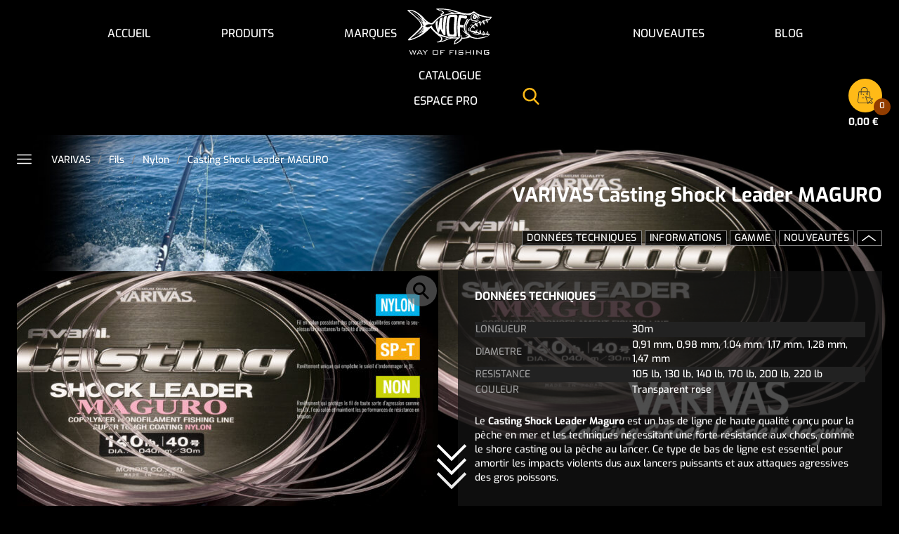

--- FILE ---
content_type: text/html; charset=UTF-8
request_url: https://www.wayoffishing.fr/produit/casting-shock-leader-maguro/
body_size: 21097
content:
<!DOCTYPE html>
<html lang="fr-FR">
  <head>
    <meta charset="UTF-8">
    <meta name="viewport" content="width=device-width, initial-scale=1">
    <link rel="profile" href="http://gmpg.org/xfn/11">
    <link rel="pingback" href="https://www.wayoffishing.fr/xmlrpc.php">
    <meta name="description" content="Matériel de pêche sportive aux leurres">
    <!-- Matomo -->
<script>
  var _paq = window._paq = window._paq || [];
  /* tracker methods like "setCustomDimension" should be called before "trackPageView" */
  _paq.push(['trackPageView']);
  _paq.push(['enableLinkTracking']);
  (function() {
    var u="//matomo.imagile.fr/";
    _paq.push(['setTrackerUrl', u+'matomo.php']);
    _paq.push(['setSiteId', '34']);
    var d=document, g=d.createElement('script'), s=d.getElementsByTagName('script')[0];
    g.async=true; g.src=u+'matomo.js'; s.parentNode.insertBefore(g,s);
  })();
</script>
<!-- End Matomo Code -->
    <meta name='robots' content='index, follow, max-image-preview:large, max-snippet:-1, max-video-preview:-1' />

	<!-- This site is optimized with the Yoast SEO plugin v26.6 - https://yoast.com/wordpress/plugins/seo/ -->
	<title>Casting Shock Leader Maguro</title>
	<link rel="canonical" href="https://www.wayoffishing.fr/produit/casting-shock-leader-maguro/" />
	<meta property="og:locale" content="fr_FR" />
	<meta property="og:type" content="article" />
	<meta property="og:title" content="Casting Shock Leader Maguro" />
	<meta property="og:description" content="Le Casting Shock Leader Maguro est un bas de ligne de haute qualité conçu pour la pêche en mer et les techniques nécessitant une forte résistance aux chocs, comme le shore casting ou la pêche au lancer. Ce type de bas de ligne est essentiel pour amortir les impacts violents dus aux lancers puissants et [&hellip;]" />
	<meta property="og:url" content="https://www.wayoffishing.fr/produit/casting-shock-leader-maguro/" />
	<meta property="og:site_name" content="Way Of Fishing" />
	<meta property="article:publisher" content="https://www.facebook.com/wayoffishing/" />
	<meta property="article:modified_time" content="2026-01-20T18:20:13+00:00" />
	<meta property="og:image" content="https://www.wayoffishing.fr/wp-content/uploads/2017/09/Varivas-Casting-Shock-Leader-Maguro-tech.jpg" />
	<meta property="og:image:width" content="1920" />
	<meta property="og:image:height" content="1080" />
	<meta property="og:image:type" content="image/jpeg" />
	<meta name="twitter:card" content="summary_large_image" />
	<meta name="twitter:label1" content="Durée de lecture estimée" />
	<meta name="twitter:data1" content="2 minutes" />
	<script type="application/ld+json" class="yoast-schema-graph">{"@context":"https://schema.org","@graph":[{"@type":"WebPage","@id":"https://www.wayoffishing.fr/produit/casting-shock-leader-maguro/","url":"https://www.wayoffishing.fr/produit/casting-shock-leader-maguro/","name":"Casting Shock Leader Maguro","isPartOf":{"@id":"https://www.wayoffishing.fr/#website"},"primaryImageOfPage":{"@id":"https://www.wayoffishing.fr/produit/casting-shock-leader-maguro/#primaryimage"},"image":{"@id":"https://www.wayoffishing.fr/produit/casting-shock-leader-maguro/#primaryimage"},"thumbnailUrl":"https://www.wayoffishing.fr/wp-content/uploads/2017/09/Varivas-Casting-Shock-Leader-Maguro-tech.jpg","datePublished":"2017-09-21T11:47:33+00:00","dateModified":"2026-01-20T18:20:13+00:00","breadcrumb":{"@id":"https://www.wayoffishing.fr/produit/casting-shock-leader-maguro/#breadcrumb"},"inLanguage":"fr-FR","potentialAction":[{"@type":"ReadAction","target":["https://www.wayoffishing.fr/produit/casting-shock-leader-maguro/"]}]},{"@type":"ImageObject","inLanguage":"fr-FR","@id":"https://www.wayoffishing.fr/produit/casting-shock-leader-maguro/#primaryimage","url":"https://www.wayoffishing.fr/wp-content/uploads/2017/09/Varivas-Casting-Shock-Leader-Maguro-tech.jpg","contentUrl":"https://www.wayoffishing.fr/wp-content/uploads/2017/09/Varivas-Casting-Shock-Leader-Maguro-tech.jpg","width":1920,"height":1080},{"@type":"BreadcrumbList","@id":"https://www.wayoffishing.fr/produit/casting-shock-leader-maguro/#breadcrumb","itemListElement":[{"@type":"ListItem","position":1,"name":"Home","item":"https://www.wayoffishing.fr/"},{"@type":"ListItem","position":2,"name":"Boutique","item":"https://www.wayoffishing.fr/boutique/"},{"@type":"ListItem","position":3,"name":"Casting Shock Leader MAGURO"}]},{"@type":"WebSite","@id":"https://www.wayoffishing.fr/#website","url":"https://www.wayoffishing.fr/","name":"Way Of Fishing","description":"Matériel de pêche sportive aux leurres","publisher":{"@id":"https://www.wayoffishing.fr/#organization"},"potentialAction":[{"@type":"SearchAction","target":{"@type":"EntryPoint","urlTemplate":"https://www.wayoffishing.fr/?s={search_term_string}"},"query-input":{"@type":"PropertyValueSpecification","valueRequired":true,"valueName":"search_term_string"}}],"inLanguage":"fr-FR"},{"@type":"Organization","@id":"https://www.wayoffishing.fr/#organization","name":"Way Of Fishing","url":"https://www.wayoffishing.fr/","logo":{"@type":"ImageObject","inLanguage":"fr-FR","@id":"https://www.wayoffishing.fr/#/schema/logo/image/","url":"https://www.wayoffishing.fr/wp-content/uploads/2017/06/cropped-favicon.png","contentUrl":"https://www.wayoffishing.fr/wp-content/uploads/2017/06/cropped-favicon.png","width":512,"height":512,"caption":"Way Of Fishing"},"image":{"@id":"https://www.wayoffishing.fr/#/schema/logo/image/"},"sameAs":["https://www.facebook.com/wayoffishing/"]}]}</script>
	<!-- / Yoast SEO plugin. -->


<link rel='dns-prefetch' href='//ajax.googleapis.com' />
<style id='wp-img-auto-sizes-contain-inline-css' type='text/css'>
img:is([sizes=auto i],[sizes^="auto," i]){contain-intrinsic-size:3000px 1500px}
/*# sourceURL=wp-img-auto-sizes-contain-inline-css */
</style>
<style id='classic-theme-styles-inline-css' type='text/css'>
/*! This file is auto-generated */
.wp-block-button__link{color:#fff;background-color:#32373c;border-radius:9999px;box-shadow:none;text-decoration:none;padding:calc(.667em + 2px) calc(1.333em + 2px);font-size:1.125em}.wp-block-file__button{background:#32373c;color:#fff;text-decoration:none}
/*# sourceURL=/wp-includes/css/classic-themes.min.css */
</style>
<link rel='stylesheet' id='photoswipe-css' href='https://www.wayoffishing.fr/wp-content/plugins/woocommerce/assets/css/photoswipe/photoswipe.min.css?ver=10.4.3' type='text/css' media='all' />
<link rel='stylesheet' id='photoswipe-default-skin-css' href='https://www.wayoffishing.fr/wp-content/plugins/woocommerce/assets/css/photoswipe/default-skin/default-skin.min.css?ver=10.4.3' type='text/css' media='all' />
<style id='woocommerce-inline-inline-css' type='text/css'>
.woocommerce form .form-row .required { visibility: visible; }
/*# sourceURL=woocommerce-inline-inline-css */
</style>
<link rel='stylesheet' id='wp-starter-style-css' href='https://www.wayoffishing.fr/wp-content/themes/wp-starter/dist/assets/main-0888aa23.css?ver=6.9' type='text/css' media='all' />
<link rel='stylesheet' id='swiper-css' href='https://www.wayoffishing.fr/wp-content/themes/wp-starter/css/vendors/swiper-bundle.min.css?ver=6.9' type='text/css' media='all' />
<link rel='stylesheet' id='client-jquery-ui-css' href='https://ajax.googleapis.com/ajax/libs/jqueryui/1.13.3/themes/smoothness/jquery-ui.css?ver=6.9' type='text/css' media='all' />
<script type="text/javascript" src="https://www.wayoffishing.fr/wp-includes/js/jquery/jquery.min.js?ver=3.7.1" id="jquery-core-js"></script>
<script type="text/javascript" src="https://www.wayoffishing.fr/wp-content/plugins/woocommerce/assets/js/zoom/jquery.zoom.min.js?ver=1.7.21-wc.10.4.3" id="wc-zoom-js" defer="defer" data-wp-strategy="defer"></script>
<script type="text/javascript" src="https://www.wayoffishing.fr/wp-content/plugins/woocommerce/assets/js/flexslider/jquery.flexslider.min.js?ver=2.7.2-wc.10.4.3" id="wc-flexslider-js" defer="defer" data-wp-strategy="defer"></script>
<script type="text/javascript" src="https://www.wayoffishing.fr/wp-content/plugins/woocommerce/assets/js/photoswipe/photoswipe.min.js?ver=4.1.1-wc.10.4.3" id="wc-photoswipe-js" defer="defer" data-wp-strategy="defer"></script>
<script type="text/javascript" src="https://www.wayoffishing.fr/wp-content/plugins/woocommerce/assets/js/photoswipe/photoswipe-ui-default.min.js?ver=4.1.1-wc.10.4.3" id="wc-photoswipe-ui-default-js" defer="defer" data-wp-strategy="defer"></script>
<script type="text/javascript" id="wc-single-product-js-extra">
/* <![CDATA[ */
var wc_single_product_params = {"i18n_required_rating_text":"Veuillez s\u00e9lectionner une note","i18n_rating_options":["1\u00a0\u00e9toile sur 5","2\u00a0\u00e9toiles sur 5","3\u00a0\u00e9toiles sur 5","4\u00a0\u00e9toiles sur 5","5\u00a0\u00e9toiles sur 5"],"i18n_product_gallery_trigger_text":"Voir la galerie d\u2019images en plein \u00e9cran","review_rating_required":"yes","flexslider":{"rtl":false,"animation":"slide","smoothHeight":true,"directionNav":false,"controlNav":"thumbnails","slideshow":false,"animationSpeed":500,"animationLoop":false,"allowOneSlide":false},"zoom_enabled":"1","zoom_options":[],"photoswipe_enabled":"1","photoswipe_options":{"shareEl":false,"closeOnScroll":false,"history":false,"hideAnimationDuration":0,"showAnimationDuration":0},"flexslider_enabled":"1"};
//# sourceURL=wc-single-product-js-extra
/* ]]> */
</script>
<script type="text/javascript" src="https://www.wayoffishing.fr/wp-content/plugins/woocommerce/assets/js/frontend/single-product.min.js?ver=10.4.3" id="wc-single-product-js" defer="defer" data-wp-strategy="defer"></script>
<meta name="generator" content="performant-translations 1.2.0">
	<noscript><style>.woocommerce-product-gallery{ opacity: 1 !important; }</style></noscript>
	<link rel="icon" href="https://www.wayoffishing.fr/wp-content/uploads/2017/06/cropped-favicon-150x150.png" sizes="32x32" />
<link rel="icon" href="https://www.wayoffishing.fr/wp-content/uploads/2017/06/cropped-favicon-300x300.png" sizes="192x192" />
<link rel="apple-touch-icon" href="https://www.wayoffishing.fr/wp-content/uploads/2017/06/cropped-favicon-180x180.png" />
<meta name="msapplication-TileImage" content="https://www.wayoffishing.fr/wp-content/uploads/2017/06/cropped-favicon-300x300.png" />
  <link rel='stylesheet' id='wc-blocks-style-css' href='https://www.wayoffishing.fr/wp-content/plugins/woocommerce/assets/client/blocks/wc-blocks.css?ver=wc-10.4.3' type='text/css' media='all' />
<style id='global-styles-inline-css' type='text/css'>
:root{--wp--preset--aspect-ratio--square: 1;--wp--preset--aspect-ratio--4-3: 4/3;--wp--preset--aspect-ratio--3-4: 3/4;--wp--preset--aspect-ratio--3-2: 3/2;--wp--preset--aspect-ratio--2-3: 2/3;--wp--preset--aspect-ratio--16-9: 16/9;--wp--preset--aspect-ratio--9-16: 9/16;--wp--preset--color--black: #000000;--wp--preset--color--cyan-bluish-gray: #abb8c3;--wp--preset--color--white: #ffffff;--wp--preset--color--pale-pink: #f78da7;--wp--preset--color--vivid-red: #cf2e2e;--wp--preset--color--luminous-vivid-orange: #ff6900;--wp--preset--color--luminous-vivid-amber: #fcb900;--wp--preset--color--light-green-cyan: #7bdcb5;--wp--preset--color--vivid-green-cyan: #00d084;--wp--preset--color--pale-cyan-blue: #8ed1fc;--wp--preset--color--vivid-cyan-blue: #0693e3;--wp--preset--color--vivid-purple: #9b51e0;--wp--preset--gradient--vivid-cyan-blue-to-vivid-purple: linear-gradient(135deg,rgb(6,147,227) 0%,rgb(155,81,224) 100%);--wp--preset--gradient--light-green-cyan-to-vivid-green-cyan: linear-gradient(135deg,rgb(122,220,180) 0%,rgb(0,208,130) 100%);--wp--preset--gradient--luminous-vivid-amber-to-luminous-vivid-orange: linear-gradient(135deg,rgb(252,185,0) 0%,rgb(255,105,0) 100%);--wp--preset--gradient--luminous-vivid-orange-to-vivid-red: linear-gradient(135deg,rgb(255,105,0) 0%,rgb(207,46,46) 100%);--wp--preset--gradient--very-light-gray-to-cyan-bluish-gray: linear-gradient(135deg,rgb(238,238,238) 0%,rgb(169,184,195) 100%);--wp--preset--gradient--cool-to-warm-spectrum: linear-gradient(135deg,rgb(74,234,220) 0%,rgb(151,120,209) 20%,rgb(207,42,186) 40%,rgb(238,44,130) 60%,rgb(251,105,98) 80%,rgb(254,248,76) 100%);--wp--preset--gradient--blush-light-purple: linear-gradient(135deg,rgb(255,206,236) 0%,rgb(152,150,240) 100%);--wp--preset--gradient--blush-bordeaux: linear-gradient(135deg,rgb(254,205,165) 0%,rgb(254,45,45) 50%,rgb(107,0,62) 100%);--wp--preset--gradient--luminous-dusk: linear-gradient(135deg,rgb(255,203,112) 0%,rgb(199,81,192) 50%,rgb(65,88,208) 100%);--wp--preset--gradient--pale-ocean: linear-gradient(135deg,rgb(255,245,203) 0%,rgb(182,227,212) 50%,rgb(51,167,181) 100%);--wp--preset--gradient--electric-grass: linear-gradient(135deg,rgb(202,248,128) 0%,rgb(113,206,126) 100%);--wp--preset--gradient--midnight: linear-gradient(135deg,rgb(2,3,129) 0%,rgb(40,116,252) 100%);--wp--preset--font-size--small: 13px;--wp--preset--font-size--medium: 20px;--wp--preset--font-size--large: 36px;--wp--preset--font-size--x-large: 42px;--wp--preset--spacing--20: 0.44rem;--wp--preset--spacing--30: 0.67rem;--wp--preset--spacing--40: 1rem;--wp--preset--spacing--50: 1.5rem;--wp--preset--spacing--60: 2.25rem;--wp--preset--spacing--70: 3.38rem;--wp--preset--spacing--80: 5.06rem;--wp--preset--shadow--natural: 6px 6px 9px rgba(0, 0, 0, 0.2);--wp--preset--shadow--deep: 12px 12px 50px rgba(0, 0, 0, 0.4);--wp--preset--shadow--sharp: 6px 6px 0px rgba(0, 0, 0, 0.2);--wp--preset--shadow--outlined: 6px 6px 0px -3px rgb(255, 255, 255), 6px 6px rgb(0, 0, 0);--wp--preset--shadow--crisp: 6px 6px 0px rgb(0, 0, 0);}:where(.is-layout-flex){gap: 0.5em;}:where(.is-layout-grid){gap: 0.5em;}body .is-layout-flex{display: flex;}.is-layout-flex{flex-wrap: wrap;align-items: center;}.is-layout-flex > :is(*, div){margin: 0;}body .is-layout-grid{display: grid;}.is-layout-grid > :is(*, div){margin: 0;}:where(.wp-block-columns.is-layout-flex){gap: 2em;}:where(.wp-block-columns.is-layout-grid){gap: 2em;}:where(.wp-block-post-template.is-layout-flex){gap: 1.25em;}:where(.wp-block-post-template.is-layout-grid){gap: 1.25em;}.has-black-color{color: var(--wp--preset--color--black) !important;}.has-cyan-bluish-gray-color{color: var(--wp--preset--color--cyan-bluish-gray) !important;}.has-white-color{color: var(--wp--preset--color--white) !important;}.has-pale-pink-color{color: var(--wp--preset--color--pale-pink) !important;}.has-vivid-red-color{color: var(--wp--preset--color--vivid-red) !important;}.has-luminous-vivid-orange-color{color: var(--wp--preset--color--luminous-vivid-orange) !important;}.has-luminous-vivid-amber-color{color: var(--wp--preset--color--luminous-vivid-amber) !important;}.has-light-green-cyan-color{color: var(--wp--preset--color--light-green-cyan) !important;}.has-vivid-green-cyan-color{color: var(--wp--preset--color--vivid-green-cyan) !important;}.has-pale-cyan-blue-color{color: var(--wp--preset--color--pale-cyan-blue) !important;}.has-vivid-cyan-blue-color{color: var(--wp--preset--color--vivid-cyan-blue) !important;}.has-vivid-purple-color{color: var(--wp--preset--color--vivid-purple) !important;}.has-black-background-color{background-color: var(--wp--preset--color--black) !important;}.has-cyan-bluish-gray-background-color{background-color: var(--wp--preset--color--cyan-bluish-gray) !important;}.has-white-background-color{background-color: var(--wp--preset--color--white) !important;}.has-pale-pink-background-color{background-color: var(--wp--preset--color--pale-pink) !important;}.has-vivid-red-background-color{background-color: var(--wp--preset--color--vivid-red) !important;}.has-luminous-vivid-orange-background-color{background-color: var(--wp--preset--color--luminous-vivid-orange) !important;}.has-luminous-vivid-amber-background-color{background-color: var(--wp--preset--color--luminous-vivid-amber) !important;}.has-light-green-cyan-background-color{background-color: var(--wp--preset--color--light-green-cyan) !important;}.has-vivid-green-cyan-background-color{background-color: var(--wp--preset--color--vivid-green-cyan) !important;}.has-pale-cyan-blue-background-color{background-color: var(--wp--preset--color--pale-cyan-blue) !important;}.has-vivid-cyan-blue-background-color{background-color: var(--wp--preset--color--vivid-cyan-blue) !important;}.has-vivid-purple-background-color{background-color: var(--wp--preset--color--vivid-purple) !important;}.has-black-border-color{border-color: var(--wp--preset--color--black) !important;}.has-cyan-bluish-gray-border-color{border-color: var(--wp--preset--color--cyan-bluish-gray) !important;}.has-white-border-color{border-color: var(--wp--preset--color--white) !important;}.has-pale-pink-border-color{border-color: var(--wp--preset--color--pale-pink) !important;}.has-vivid-red-border-color{border-color: var(--wp--preset--color--vivid-red) !important;}.has-luminous-vivid-orange-border-color{border-color: var(--wp--preset--color--luminous-vivid-orange) !important;}.has-luminous-vivid-amber-border-color{border-color: var(--wp--preset--color--luminous-vivid-amber) !important;}.has-light-green-cyan-border-color{border-color: var(--wp--preset--color--light-green-cyan) !important;}.has-vivid-green-cyan-border-color{border-color: var(--wp--preset--color--vivid-green-cyan) !important;}.has-pale-cyan-blue-border-color{border-color: var(--wp--preset--color--pale-cyan-blue) !important;}.has-vivid-cyan-blue-border-color{border-color: var(--wp--preset--color--vivid-cyan-blue) !important;}.has-vivid-purple-border-color{border-color: var(--wp--preset--color--vivid-purple) !important;}.has-vivid-cyan-blue-to-vivid-purple-gradient-background{background: var(--wp--preset--gradient--vivid-cyan-blue-to-vivid-purple) !important;}.has-light-green-cyan-to-vivid-green-cyan-gradient-background{background: var(--wp--preset--gradient--light-green-cyan-to-vivid-green-cyan) !important;}.has-luminous-vivid-amber-to-luminous-vivid-orange-gradient-background{background: var(--wp--preset--gradient--luminous-vivid-amber-to-luminous-vivid-orange) !important;}.has-luminous-vivid-orange-to-vivid-red-gradient-background{background: var(--wp--preset--gradient--luminous-vivid-orange-to-vivid-red) !important;}.has-very-light-gray-to-cyan-bluish-gray-gradient-background{background: var(--wp--preset--gradient--very-light-gray-to-cyan-bluish-gray) !important;}.has-cool-to-warm-spectrum-gradient-background{background: var(--wp--preset--gradient--cool-to-warm-spectrum) !important;}.has-blush-light-purple-gradient-background{background: var(--wp--preset--gradient--blush-light-purple) !important;}.has-blush-bordeaux-gradient-background{background: var(--wp--preset--gradient--blush-bordeaux) !important;}.has-luminous-dusk-gradient-background{background: var(--wp--preset--gradient--luminous-dusk) !important;}.has-pale-ocean-gradient-background{background: var(--wp--preset--gradient--pale-ocean) !important;}.has-electric-grass-gradient-background{background: var(--wp--preset--gradient--electric-grass) !important;}.has-midnight-gradient-background{background: var(--wp--preset--gradient--midnight) !important;}.has-small-font-size{font-size: var(--wp--preset--font-size--small) !important;}.has-medium-font-size{font-size: var(--wp--preset--font-size--medium) !important;}.has-large-font-size{font-size: var(--wp--preset--font-size--large) !important;}.has-x-large-font-size{font-size: var(--wp--preset--font-size--x-large) !important;}
/*# sourceURL=global-styles-inline-css */
</style>
</head>

  <body class="wp-singular product-template-default single single-product postid-9978 wp-theme-wp-starter theme-wp-starter woocommerce woocommerce-page woocommerce-no-js">
    <!--[if lte IE 7]>
      <div style="background-color: #ffd500;">
        <p class="text-center p-6">Merci d’utiliser un navigateur plus récent (Google Chrome, Firefox, Edge, …) pour profiter d’une meilleure expérience visuelle et de toutes les fonctionnalités du site.</p>
      </div>
    <![endif]-->
    <div id="js-ie-banner" class="hidden" style="background-color: #ffd500;">
      <p class="text-center p-6">Merci d’utiliser un navigateur plus récent (Google Chrome, Firefox, Edge, …) pour profiter d’une meilleure expérience visuelle et de toutes les fonctionnalités du site.</p>
    </div>
        <div id="top" class="min-h-full flex flex-col">
      <a class="sr-only" href="#content">Aller au contenu</a>

      <div class="relative">
        <header class="relative p-3 desk:p-0 bg-black z-40">
          <div class="relative desk:absolute top-0 left:0 desk:left-1/2 desk:-translate-x-1/2 float-left desk:float-none z-[101]">
            <a class="block svg:w-[95px] svg:h-[40px] desk:w-36 desk:h-[90px] svg:desk:w-[120px] svg:desk:h-[66px] py-1.5 px-0 desk:py-3 desk:px-3 desk:mx-auto no-underline link-bare fill-white" href="https://www.wayoffishing.fr/notre-societe/">
              <svg version="1.1" id="Calque_1" xmlns="http://www.w3.org/2000/svg" x="0" y="0" viewBox="0 0 220.3 120.6" style="enable-background:new 0 0 220.3 120.6" xml:space="preserve"><style>.st0{fill-rule:evenodd;clip-rule:evenodd}</style><path class="st0" d="M154.7 25.8c.5-1.1 1.2-2.7 1.5-3.7s0-2-.9-2.2c-2.8-.6-6.6-1.5-8.6-1.9-1.3-.2-6.2-.9-9.4-1.3-1.2-.1-2.3.6-2.6 1.8-6.2 22-3 48.9-2.1 54.7.1.4.4.6.7.7 1.7.1 3.5 0 4.6 0 .5 0 .9-.4.8-.9-.9-7-1-14.6-1.2-22.4 0-.7.6-1.3 1.3-1.4 2.4 0 5.3 1 7.5.9-.1-.7 0-4.4 1-6.1-2.6 0-6-1.4-8.7-1.4-.6 0-1-.5-1.1-1.1-.1-2.8.6-8.6 2.4-15.5.2-.6.6-1 1.2-1.1 2.3-.3 7.5 1.1 10.5 1.6 1.2.2 2.5.5 3.1-.7m-51.5-5.9c.1-.5-.3-.9-.8-.8-1.5.2-4.5.8-6.2 2.4-1.5 1.4-2.1 9.9-2.5 15-.3 4.2-.1 20.5-.6 20.6s-1.1-4.3-1.5-6.5c-1.4-12.9.1-22.3.4-27.2 0-.4-.3-.6-.7-.5-2.4.7-3.7 1.6-4.7 2.2-.8.5-1.5 1.6-1.7 2.4-1.8 8.2-3.6 20.8-4.3 25-.1.3-.5.3-.5 0-.4-2.4-1.8-9.2-.4-20.6 0-.3-.3-.6-.6-.5-1.8.5-4.5 3.6-4.9 4.6-.1.3-.2 1-.3 2-.1 1.7.3 11 3.1 17.9 0 0 .8 2.5 2.1 5.7.2.4.5.8.9 1 .5.3 1.1.5 1.6.8.5.2 1 0 1.1-.5 1.5-4.8 2.1-6.6 3.1-9.7.1-.2.4-.3.5 0 1.5 4.8 4.9 11.9 9 16.4.4.5 1.1.6 1.7.4 1.2-.4 2.7-1.3 2.7-2.1-1.3-24.8 1.7-40.7 3.5-48"/><path class="st0" d="M130.4 24.8c.6-3.5.8-5.1-1.2-7.6-.2-.3-.7-.6-.9-.8-.4-.2-1-.6-2-.6-2.2-.4-10.3-.2-14.3.7-2.6.6-4.7 2.1-5.7 4.1-5.3 10.7-5.7 44.2-.7 50.5.5.6 2 1.5 3.8 1.8 5.8.9 14.2 1.1 15.1 1 2.6-.2 4.1-1.1 4.6-3.7.2-1.7-2-24.9 1.3-45.4m-7.3 3.1c-1.1 8.8-2 17.6-1.7 27.9.1 2.1 1.4 11.5-.4 11.9-.7.2-3.1.4-4.2.3-1.7-.2-4.8 0-5.8-1.4-3.7-4.8-2.9-36.6.9-43.1 1.3-2.2 3.3-1.6 5.9-1.8 1.1 0 2.9-.2 3.8.2 1.6.9 1.8 4 1.5 6"/><path class="st0" d="M220.3 21.9c-.5-1.6-6.1-.3-6.3-.3 0 0-13.4-1-30.1-7.8-2.8-1.2-7.9-6.6-10.6-6.3-2.7.4-5.1 3.9-7.6 4.3-1.2.2-8 3.3-25.2-1.5-4.4-1.2-15.1-4.3-15.1-4.3l-8.6-2.3C103.6-.2 83 0 83 0s-7 .2-7.8.9c-.7.6 1.2 1.2 3.7 2.3.5.2 1 .5 1.3.6.7.4 1.8 1.2 2.5 1.5 3.2 1.7 5.2 1.1 6.8 2.3 2.3 1.7 3.7 3.2 3.3 4.1-.5 1.2-3.6 2-6.4 2.3H86c-.2 0-.3.3-.1.5l.3.2c.1.1.2.2.4.2 1.3.9 3.2 2.5 1.7 3.3-12.8 7-21.3 19-24.3 19.9s-4.5-.7-5.5-1.3c-5.7-2.8-8.9-5-12.2-8.8-3.8-4.4-8.5-10-16.3-15.4-7-4.9-14.9-9.5-24.9-9.4-2 0-3.1.3-4.1.7s-1.1 1.3-.2 2c10.2 8.9 35.1 26 34.9 39.2-.1 4.7-15 18.1-24.9 27.3C6 76.8 2.4 79.5 2 81.5c-.4 1.8 1.8 1.6 3.1 1.5 2-.1 4.1-.6 4.9-.9 5.8-1.6 11.2-4.2 17.3-6.8 15.6-6.5 29.3-21.3 32-24.2 1.8-1.8 1.9.2 4.4 3.1 5.9 7.1 15.1 14.6 15.1 14.6l-.1.2v.4l.2.1c.4.2.8.5 1.3.7 3.1 1.7 6.3 3.7 7.7 6.8.7 1.6.5 3.2-.4 4.6-1.8 3-6.2 5.3-10 5.5 0 0-.8 0-.8.6 0 .5.9.5.9.5 19.4.8 22.9-7.3 37.6-9.9l15.2.1c-.7.7-1.6.9-2.3 1.5-1.3 1-5.8 3.1-5.1 8.1.2 1.7-.8 3.2-1.3 4.4-.1.3-.8 1.3-.5 1.5.2.1.6 0 .6 0 6.9-1.9 19.3-8 21.3-14.7 10.1-.9 13.9-1.7 19-3.5 3.9-1.4 8.1 2.8 17.6 3.3 24.4-.3 33.2-8.5 33.2-8.5.8-.5 2.6-1.6 2.1-3.3-.1-.3-.4-.7-1.1-.9-.4-.1-.9-.1-1.3 0-.3 0-.5.1-.8.2-.2.1-.5-.1-.4-.4.3-2.3-.2-5.6-1.6-7.4-.1-.1-.3-.1-.4 0-.8 1.6-1.9 5.2-4.7 6.7-.2.1-.5.2-.8.2h-.1c-.5 0-1.2.2-1.6.3-.1 0-.3-.1-.3-.2.3-2.3-1.4-6-2.8-7.1-.1-.1-.3 0-.4.2-.4 3.1-2.3 5.7-4 6.5-.2.1-.4.1-.6 0-.6-.2-1.2-.4-1.3-.4-.2 0-.4-.3-.3-.5.6-3.5-.4-7-2.3-8.9-.1-.1-.2 0-.3.1-.6 4.2-3.4 7.4-4.1 7-.4-.2-.4-1-1-1.5-.3-.2-1.3-.1-2.1 0-.3 0-.6-.2-.5-.6.4-1.8.7-4.1.3-6 0-.1-.2-.1-.3 0-1.4 2.3-6.4 4.9-7.8 4.4-2.6-2.1-7.3-.1-8.2-1.1-.4-.5-1.2-1.5-1-2.9.3-2.1 1.1-2.8 2.4-3.8.2-.2.5-.4.8-.6.5-.4.9-1 1.2-1.7 2 .6 4.1 1.9 5.3 3.1l.6.9c.1.1.3.1.3-.1.2-2.1-.6-6.4-1.8-7.8 1.7-.5 1.8-1.7 2.2-2.4 1.6 1.7 3.6 2.5 5.2 4.2.4.4.5 1.6.7 2.1.1.1.2.1.2 0 1.4-2.5 2.1-5.9 1.1-10.1 0 0 1.3 0 2.5-1.4 1.5-1.7 4.4 5 4.9 7.9 0 .2.3.2.4.1 1.2-1.6 2.7-6.2 2.2-8.9 0 0 1 0 1.9-.6.3-.2.7-.2 1 0 1.7 1.1 3.2 4.6 3.9 6.7 0 .2.2.2.3 0 2-3.4 2.5-6.5 2.5-9.6.9-.2 1.6-1 1.9-1.4.1-.2.5-.2.6 0 1.3 1.9 2.9 4.6 2.7 7.1 0 .2.2.3.3.1 1.3-1.5 3.4-4.8 3.3-8.8 4.3.5 9-6.4 8.5-8M88.6 5.1c-1-.3-3.9-.5-5.7-1.7-.5-.3-.4-1 .2-1 6.5-.7 26.4 1.1 37.5 5.2 3.8 1.4 7.8 2 11.4 3.3.8.3 1.6.6 2.5.9.1 0 .1.1 0 .1-1.8-.2-3.6-.3-5.3-.5-2-.1-4.1-.2-6.2-.1-.2 0-.5 0-.7-.1-4-1.2-9.9-3.3-14.4-4.4-1.9-.5-3.6-.9-4.6-1.2-.8-.2-2.3-.4-2.3-.4s9.8 3 15 6.1c.2.1.2.5-.1.5-8.5 1-17.1 3.2-23.7 5.6-.5.2-1.1-.1-1.1-.7 0-.4-.2-.7-.3-1.1 6.7-2.3 7.5-7.2-2.2-10.5M41.1 28c2.5 2.3 5 4.5 7.6 6.8-.1.6-.2 1.3-.2 1.9h-.1c-3.2-3.6-6.3-7.1-9.5-10.7.7.7 1.5 1.4 2.2 2m.9 16.3c.4.1.4.7 0 .9-.8.4-1.5.7-2.3 1.1-.1-1-.2-1.9-.4-2.9.9.2 1.8.6 2.7.9m-2.8-1.5c-.8-1.9-1.9-3.5-2.8-5.2-.2-.3.2-.7.5-.5 1.9 1.1 3.5 2.7 4.7 4.5.3.4 0 1-.5 1-.7.1-1.3.2-1.9.2M23.9 22.4c-.4-.2-.7-.4-1-.7-2-2-9.8-9.6-17.8-15.4-.3-.3-.1-.8.3-.8 8 .1 15.7 4.6 20.4 8.1 10.1 8 12.3 14 14.3 16.8C38 28.3 19.9 10.9 9.2 7.2c1.2.6 12.7 6.3 27.2 21.7 1.6 1.7 3.2 3.4 4.5 5.3.2.3-.2.7-.5.5-3.5-2.7-6.6-6-10.2-8.6-2-1.4-3.8-2.5-6.3-3.7m11.3 13.4c-1.1-1.5-2.1-2.9-3.2-4.4-2-2.6-4.5-4.8-6.6-7.2-.2-.2.1-.5.3-.3 5.5 3.7 10.8 8.6 15 13.8.2.2-.1.5-.3.3-.7-.6-1.3-1.1-2.2-1.5-1.2-.5-2-.6-3-.7m-.8 18.5c1.7-2.2 4.2-4 4.9-7 .5.1 1.1.1 1.6.2.4 0 .6.5.3.8-.7.9-1.8 1.7-3 2.1 1.4.2 2.5-.2 3.4-.6.3-.1.6.3.3.5-1.8 1.9-4.9 3.2-7.5 4.2.1.1-.1-.1 0-.2m-3.5 7.2c4.5-2 8.8-4.3 12.9-6.5.1-.1.2.1.1.2-1.9 1.8-5.1 3.4-7.2 4.8-4.1 2.7-8.3 5.4-12.8 7.7-2.1 1-4.2 2.6-6.6 3.3 1.1.2 5.3-2.1 6.5-2.6 5.9-2.7 11.9-5.2 17.1-8.5-1.8 2.6-5.5 5.5-8 7.5-.5.4-1.2 1-1.7 1.4l3.1-2.1c3.1-2.2 6-4.4 9-6.6-1.7 2.3-5.6 4.8-8 6.5-4 2.8-8 5.7-12.6 8-4.1 2-9.1 3.5-13.8 4.8-.6.2-1-.6-.5-1 .6-.5 1.1-1 1.7-1.4 2.1-1.7 4-3.6 6.2-5.3.6-.4 10.4-9.6 14.5-13.2.9-1 1.8-1.9 2.7-2.9.1-.1.3-.2.4-.3.7-.2 1.4-.3 2.1-.5 2.4-.8 6.6-1.8 8.3-3.3.2.3-.8 1.1-.9 1.2-1.5.9-2.4 1.3-3.8 2.3-3.6 2.6-9 6.5-13.6 8.2.9.2 3.9-1.3 4.9-1.7M110.8 77c-6.5 1.8-11.6 4.6-13.7 5.5-2.8 1.1-9.1 3.4-10.1 3.2-1-.2 3.9-1.8 4.4-4.5 1.2-6.2-4.2-8.3-6-10.6 1.4.6 1.5.9 2.9 1.5 3.4 1.3 6.7 2.3 10.5 3.1.9.2 1.8.3 2.8.5.5.1.6.8.1 1-2.3 1-5.1 2.3-6.2 3.2 3.1-1.2 9.7-3 12.1-3.6.3 0 .5.1.8.1.8 0 1.5.1 2.3.1.3.1.3.4.1.5m98.8-16.7c0-.1.1-.1.1 0 .1 1 .2 4.1-1.3 7-1.3.3-2.9-1-2.9-1s2.2-.8 4.1-6m-10.4.2c0-.1.1-.1.1 0 .1 1.1.4 4.3-1.3 7.1-.8.1-2.6-1.6-2.6-1.6s2.5-.4 3.8-5.5m-9-3s.4 3.5-1.9 6.7c-.7-.2-1.7-.8-1.7-.8s2.4-.5 3.6-5.9m-8.4-1.4S180 59.9 177 61c-.7-.2-1.5-1-1.5-1s3.3-.1 6.3-3.9m-6.7-5.8c-.7-2.6-4.1-4.9-4.1-4.9h1.9c0-.1 1.7 1.6 2.2 4.9m7.5-5.7c0-2.3-2.4-5.5-2.4-5.5l2-.1s.9 3 .4 5.6m9.4-2.8c0-2.3-1.9-5.7-1.9-5.7l2.1.6c0-.1.6 2.7-.2 5.1m9.4-3.3c0-2.3-1.9-5.7-1.9-5.7l2.1.6c0-.1.6 2.7-.2 5.1m8.1-3.2c0-2.3-2-5.3-2-5.3s1.9-.2 2.5.2c.2.6.5 2.3-.5 5.1m2-7.4c-.7 0-1.4-.1-2.1-.2-.7-.1-1.4-.3-2.2-.2-.5 0-1 .1-1.4.3-.9.4-1.5 1.3-2 2.2-.4.6-.7 1.2-1.2 1.6-.5 0-1-.2-1.5-.4-.6-.2-1.2-.5-2-.5-.2 0-.4 0-.6.1-1.3.3-2.2 1.5-3.1 2.7-.5.6-.9 1.2-1.3 1.6-.7-.1-1.3-.5-2-.9-.9-.6-1.8-1.2-3-1.1-.2 0-.4 0-.6.1-1.5.3-2.3 1.4-3.1 2.4-.6.8-1.1 1.5-1.9 1.8-.7.3-1.5.4-2.3.4H180c-.9 0-1.8.1-2.5.5-1.2.6-1.7 1.8-2.2 2.9-.4.9-.7 1.7-1.3 2.2-.2.2-.6.3-1.2.3h-1.7c-.5 0-1.1.1-1.6.5-.9.7-1.3 1.9-1.7 3.1-.2.6-.4 1.2-.7 1.7-.5.9-1.2 1.5-1.9 2.1-1.2 1-2.4 2-2.7 4.1-.3 1.9.6 3.4 1.5 3.9 6.4 3.1 11.2 4.6 12.9 5.4.2.1.4.2.6.2 1.1.2 2.2 0 3.3-.3 1-.2 2-.5 2.9-.4.1.2.3.3.4.5.7.9 1.5 1.9 2.7 2.4l.9.3c1 .2 1.9.1 2.8-.1.8-.2 1.6-.3 2.4-.1.1 0 .2 0 .2.1.6.2 1 .5 1.5 1 .6-.1 1.2.5 1.2 1 .5.4 1.1.8 1.9.9.3.1.6.1.9.1 1.1 0 2-.6 2.8-1.2.7-.5 1.3-.9 2-1 .2 0 .5 0 .8.1.6.1 1.2.6 1.9.9 2.1 1 4.1.8 5.1.4.5-.2 1.4-.8 1.5-.6 1.8 1.9-9.9 5.8-28.1 7.9-4.2.5-12.9-1.4-15.7-2.8-6.1-3-9.5-11.2-11.1-13.6-.1-.2-.4 0-.3.2l.6 2.1c0 .1.1.3.2.4l2.1 4.6c.1.2-.1.4-.3.2-.8-.7-1.4-1.3-1.7-1.5-2.3-2.3-5.3-14.3-4.2-19 .9-3.8 2.6-6.8 4.4-10l.4-.7c.4-.7.7-1.7 1-2.7.5-1.7 4.6-5.4 6.4-6.4.2.5.5 1 .9 1.4.2.3.4.5.6.8-.3 0-.7-.1-1-.1-1.2-.1-1.2 1.8 0 1.9.6 0 1.2.1 1.8.3.7.4 1.7.6 1.7.6s6.1 1.5 9.8 1.4c-3.4 1.1-10 .7-10 .7-2.7 1.9 1.8 1.7 1.8 1.7s7.4-.4 10.6-2c1.4-.7 2.4-1.6 3.2-2.5.8-.5 1.3-1 1.4-1.1.2-.1.1-.4-.2-.3.3-.4.5-.8.5-.8.1-.2-.2-.5-.7 0-.3.3-1.1.9-2.2 1.7-1.2.4-2.8.8-4.6 1.2-.7.1-1.5.1-2.4 0 3.5-1 5.8-3.3 6.7-6.7v-.1c0-.2.1-.6.1-.6 1.9 1.4 5 2.2 2.2-.3-.4-.4-1.6-1.7-2.5-2.8-.8-1.4-2.4-3.3-3.7-4.4-.5-.4-1.1-.8-1.6-1.2-.9-.7-1.9-1.3-2.5-1.6-.4-.2-1.1-.4-1.8-.6-.3-.1-.5-.2-.6-.1-1.1-.2-2.1-.4-2.1-.4-.9-.4-1.2 0-.7.3.2.1.6.3 1.1.5-.8.2-1.1.4-1.1.4-2.4 1.1-4.2 3.1-5.1 5.5-.7 2-.7 4.1 0 6-1.5.4-6.7 3.4-6.7 3.4-1.2 1-2.4 3.6-3.3 5.8-.3.7-.6 1.4-.8 1.8-1.5 3-2.6 6.5-3.4 10.7-.3 1.5.2 3.3.5 4.6l.1.3 1.4 7.5 1.1 3.9c.1.2-.2.3-.3.2-.8-1-1.2-2.2-1.7-3.6-.2-.5-.3-1-.5-1.5-1.7-4.5-3-10.9-1.5-15.5.8-2.4 2-4.5 3.1-6.6.7-1.2 1.4-2.4 1.9-3.7.5-1 .7-1.7.9-2.4.4-1.3 1.1-2.8 2.2-3.6 1-.8-.1-1.1-.8-.9s-2.8 1.2-3.3 2c-.6.9-1.6 3.5-2.5 5.1-9 16.7-2.4 24.9-2.3 25.9 0 .2.1.4.1.6.1.4-.4.8-.8.5-2-1.6-4.9-3.8-5.4-3.6-.9.4 7.8 8.3 8 8.5 1.2 1.1 3.2 2.6 7.4 4.7.5.2.3.6 0 .6-3.8-.1-4.1-.3-6.7-1.1l-.3-.1s-.3-.1-.4.2c-.2.3 0 .5 0 .5l.2.2c.7.8 3.5 1.8 6.1 2.5.2.1.2.4 0 .5-3.1 1.5-6.4 2.7-14.2 2.6-.3 0-.6-.3-.6-.6-.1-2-.2-5.4-.4-6.1-.4-1.2-1.2.6-1.2.6l-.5 4.8c0 2.1-3.6 6.7-4.5 7.9-1.6 2.3-7.9 6.6-11.8 8.1.3-.6-.8-4.9 1.3-6.4.5-.4 11.3-8 11.5-8.7s-.4-.8-.4-.8-1.3.4-2.3.5c-55.6 1.8-69.3-24.4-70.7-28.7-.1-.4 0-1.9-1.6-2-.1 0-.3 0-.4.1-1.8.8-9.5 6.8-14.1 2.2-.5-.5-1.2-.7-1.9-1 1.4-1.7 6.1-5.2 9.6-5.3.5 0 .9.1 1.3.1 4.1.8 6.4 1.1 8.2.5 1.3-.5 2.6-1.5 4-2.8l2.3-2.5c4.5-5.1 8.6-9.6 14.6-13.3 0 0 2.4-1.5 4-2.2 9.4-3.6 19.2-5.4 21.7-5.7l5.2-.5c3.7-.3 7.7-.4 11.7-.3 0 0 4.5.2 4.7.2 1.5.1 5.3.5 7.3.7 0 0 5.9 1.1 8.4 1.4.3 0 .7 0 1-.1 1-.4 2.2-.9 2.9-1 1.3-.1 1.6-.2 2-.1-1.3.4-3.7 1.6-3.7 1.6-.7.5-2.2 1.3-2.1 1.3.1 0 .4.3 1 .1 1.8-.5 5.6-2 10.3-1 3.3.7 6-1.9 8.9-3.6.2-.1-.3-.5-.1-.6.3-.2 1.1.1 1.2 0 1-.5 2.1-.8 3.3-.7 4.2.3 8.1 4.4 9.1 5.8 1.7 2.6 5.5 6.2 6.6 6.3 1.4.1-2.4-2.7-3.6-6 9.1 3.3 20.2 5.8 27.9 5.6 2.1 0 3-.8 3.3-.4.3.5-3.8 4-5.1 4.3-.4-.1-.7-.1-.9 0m-33.8-6c0 .9-.7 1.6-1.6 1.6-.9 0-1.6-.7-1.6-1.6s.7-1.6 1.6-1.6c.9 0 1.6.7 1.6 1.6m-2.4-5.2c-4 .7-5.7 6-3.2 9.1 3.1 3.8 9.3 1.4 9.3-3.8.5 1.1 1.3 1.5 1.8 3.8-.1.9-.2.9-.7 1.6-1.8 2.7-7.2 4.7-11.1 2.9-3.5-1.6-5.4-7.7-2.9-11.8 1.3-2.2 2-2.7 4-3.2.6.2 1.6.7 2.8 1.4"/><path class="st0" d="m31.2 68.7-.9.6c.2-.1.5-.3.9-.6m139.4-27.4c-1.4.2-3.1 0-4.3 1.1-.1.1-.2.2-.3.2l-.3.6c-.3.9-.5 1.8-1.3 2.3.2.4.7.6 1.3.4.5-.3.8-.6.9-1.2.2-.8.5-1.3 1.4-1.6 1.4-.5 2.7-.6 3.8-1.7.1-.1.2-.3.2-.4-.5.1-1 .2-1.4.3m-7.1 8.2c.1-.1.1-.2.1-.4-1 .6-2.1 1.1-3.1 1.7-.6 1-1.2 2.1-1.4 3.3-.2 1.4.2 2.7.8 4 .7.7 1.6 1.1 2.5 1.5.2-.3.2-.6 0-.9-1-1.7-1.9-3.4-1-5.4.5-1.3 1.4-2.6 2.1-3.8m21.2 19.7c.2 0 .3.1.5.1h.1c1.1-.1 2.2 0 3.5.1-2.8-.8-5.4-2.7-8.2-3.5-2-.6-4.1-.6-6.2-1-2.5-.5-4.9-1.4-7.2-2.5-.2-.1-.4-.1-.5-.1 2.9 1.6 5.9 3.4 9 4.7 1.5.2 2.9.4 4.3.8 1.2.3 2.3.8 3.4 1.4.5-.1.9 0 1.3 0"/><path d="m9.2 120.6-4.4-12.2h2l3.3 9.7 3.6-9.7h1.2l3.5 9.7 3.3-9.7h1.9l-4.4 12.2h-1.6l-3.3-9.3-3.5 9.3H9.2zm15.2 0 6.6-12.2h2.2l6.8 12.2h-2.2l-1.6-3H28l-1.6 3h-2zm4.4-4.6h6.6l-3.3-6.2-3.3 6.2zm16.7 4.6v-5.4l-6.2-6.8h2.6l4.7 5.4 4.6-5.4h2.5l-6.2 6.8v5.4h-2zm20.7-9.3c0-1.1.2-1.9.6-2.3s1.1-.6 2.3-.6h8.4c1.1 0 1.8.2 2.2.6.4.4.6 1.2.6 2.3v6.4c0 1.1-.2 1.9-.6 2.3s-1.1.6-2.2.6h-8.4c-1.1 0-1.9-.2-2.3-.6s-.6-1.2-.6-2.3v-6.4zm2.1 7.6h10.1V110H68.3v8.9zm18.2 1.7v-12.2h11.6v1.6h-9.5v4H94v1.6h-5.4v5h-2.1zm23.9 0v-12.2H122v1.6h-9.6v4h5.5v1.6h-5.5v5h-2zm15-12.2h2v12.2h-2v-12.2zm18.8 1.6h-8.6v3.4h7.7c1.1 0 1.8.2 2.2.6s.6 1.2.6 2.3v1.4c0 1.1-.2 1.9-.6 2.3-.4.4-1.1.6-2.2.6h-7.1c-1.1 0-1.9-.2-2.3-.6-.4-.4-.6-1.2-.6-2.3v-.3l1.9-.4v2h9.1v-3.7h-7.7c-1.1 0-1.9-.2-2.2-.6s-.6-1.2-.6-2.3v-1.1c0-1.1.2-1.9.6-2.3s1.1-.6 2.2-.6h6.5c1.1 0 1.8.2 2.2.6s.6 1.1.6 2.1v.3l-1.7.5V110zm8 10.6v-12.2h2v5h9.6v-5h2.1v12.2h-2.1V115h-9.6v5.6h-2zm20-12.2h2v12.2h-2v-12.2zm8.4 12.2v-12.2h1.3l9.1 8.1.7.7c.2.3.5.5.7.9-.1-.4-.1-.8-.1-1.2v-8.5h1.9v12.2h-1.1l-9.4-8.5-.2-.2c-.5-.4-.8-.8-1-1.2 0 .4.1.8.1 1.2v8.7h-2zm31.1-10.6h-9.5v8.8h9.5v-3.6h-4.9v-1.6h7v3.9c0 1.1-.2 1.9-.6 2.3-.4.4-1.2.6-2.3.6H203c-1.1 0-1.9-.2-2.3-.6s-.6-1.2-.6-2.3v-6.4c0-1.1.2-1.9.6-2.3s1.2-.6 2.3-.6h7.9c1.1 0 1.8.2 2.2.6s.6 1.1.6 2.1v.3l-2 .4V110z"/></svg>              <span class="sr-only">Way Of Fishing</span>
            </a>
                                                    <a class="main-menu-catalogue-item" href="https://www.wayoffishing.fr/catalogue/">Catalogue</a>
                      </div>
          <nav class="menu relative z-[100]" role="navigation">
            
<a href="#0" class="menu-mobile">
  <span class="uppercase">
    Menu
  </span>
  <span class="inline-block align-middle h-7 w-7 fill-white">
    <svg xmlns="http://www.w3.org/2000/svg" viewBox="0 0 53 53" style="enable-background:new 0 0 53 53" xml:space="preserve"><path d="M2 13.5h49c1.1 0 2-.9 2-2s-.9-2-2-2H2c-1.1 0-2 .9-2 2s.9 2 2 2zm0 15h49c1.1 0 2-.9 2-2s-.9-2-2-2H2c-1.1 0-2 .9-2 2s.9 2 2 2zm0 15h49c1.1 0 2-.9 2-2s-.9-2-2-2H2c-1.1 0-2 .9-2 2s.9 2 2 2z"/></svg>  </span>
</a>

<ul id="menu-menu-principal" class="menu"><li id="menu-item-324" class="menu-item menu-item-type-post_type menu-item-object-page menu-item-home menu-item-324"><a href="https://www.wayoffishing.fr/" itemprop="url">Accueil</a></li>
<li id="menu-item-359" class="js-menu-item-products menu-item menu-item-type-post_type menu-item-object-page menu-item-359"><a href="https://www.wayoffishing.fr/produits/" itemprop="url">Produits</a></li>
<li id="menu-item-358" class="js-menu-item-brands menu-item menu-item-type-post_type menu-item-object-page menu-item-358"><a href="https://www.wayoffishing.fr/marques/" itemprop="url">Marques</a></li>
<li id="menu-item-298" class="menu-item menu-item-type-post_type menu-item-object-page menu-item-298"><a href="https://www.wayoffishing.fr/nouveautes/" itemprop="url">NOUVEAUTES</a></li>
<li id="menu-item-297" class="menu-item menu-item-type-post_type menu-item-object-page menu-item-297"><a href="https://www.wayoffishing.fr/blog/" itemprop="url">Blog</a></li>
<li id="menu-item-296" class="menu-item menu-item-type-post_type menu-item-object-page menu-item-296"><a href="https://www.wayoffishing.fr/espace-pro/" itemprop="url">Espace pro</a></li>
<li id="menu-item-146792" class="search-button js-search-button menu-item menu-item-type-custom menu-item-object-custom menu-item-146792"><a href="#0" itemprop="url">Rechercher</a></li>
</ul>
<!-- will appear if "Produits" menu item is hovered, with "js-menu-item-products" class set in back-office -->
<div class="hidden desk:block container megamenu-wrapper js-megamenu-products">
  <div class="megamenu megamenu-with-details">
    <div class="megamenu-list megamenu-list-two-cols">
      <ul style="grid-template-rows: 1fr 1fr 1fr 1fr 1fr 1fr 1fr 1fr 1fr 1fr ; -ms-grid-rows: 1fr 1fr 1fr 1fr 1fr 1fr 1fr 1fr 1fr 1fr ">
                  <li>
            <a class="uppercase" href="https://www.wayoffishing.fr/categorie-produit/accessoires/">Accessoires</a>
          </li>
                  <li>
            <a class="uppercase" href="https://www.wayoffishing.fr/categorie-produit/cannes-eau-douce/">Cannes eau douce</a>
          </li>
                  <li>
            <a class="uppercase" href="https://www.wayoffishing.fr/categorie-produit/cannes-mer/">Cannes mer</a>
          </li>
                  <li>
            <a class="uppercase" href="https://www.wayoffishing.fr/categorie-produit/cuilleres/">Cuillères</a>
          </li>
                  <li>
            <a class="uppercase" href="https://www.wayoffishing.fr/categorie-produit/eging/">Eging</a>
          </li>
                  <li>
            <a class="uppercase" href="https://www.wayoffishing.fr/categorie-produit/fils/">Fils</a>
          </li>
                  <li>
            <a class="uppercase" href="https://www.wayoffishing.fr/categorie-produit/hamecons/">Hameçons</a>
          </li>
                  <li>
            <a class="uppercase" href="https://www.wayoffishing.fr/categorie-produit/leurres-eging/">Leurres Eging</a>
          </li>
                  <li>
            <a class="uppercase" href="https://www.wayoffishing.fr/categorie-produit/leurres-de-traine/">Leurres de traine</a>
          </li>
                  <li>
            <a class="uppercase" href="https://www.wayoffishing.fr/categorie-produit/leurres-durs/">Leurres durs</a>
          </li>
                  <li>
            <a class="uppercase" href="https://www.wayoffishing.fr/categorie-produit/leurres-souples/">Leurres souples</a>
          </li>
                  <li>
            <a class="uppercase" href="https://www.wayoffishing.fr/categorie-produit/leurres-truite/">Leurres truite</a>
          </li>
                  <li>
            <a class="uppercase" href="https://www.wayoffishing.fr/categorie-produit/madai-jig/">Madai Jig</a>
          </li>
                  <li>
            <a class="uppercase" href="https://www.wayoffishing.fr/categorie-produit/metal-jig/">Metal Jig</a>
          </li>
                  <li>
            <a class="uppercase" href="https://www.wayoffishing.fr/categorie-produit/moulinet/">Moulinets</a>
          </li>
                  <li>
            <a class="uppercase" href="https://www.wayoffishing.fr/categorie-produit/rubber-jig/">Rubber Jig</a>
          </li>
                  <li>
            <a class="uppercase" href="https://www.wayoffishing.fr/categorie-produit/textile/">Textiles</a>
          </li>
                  <li>
            <a class="uppercase" href="https://www.wayoffishing.fr/categorie-produit/tetes-plombees-plombs/">Têtes plombées / Plombs</a>
          </li>
                  <li>
            <a class="uppercase" href="https://www.wayoffishing.fr/categorie-produit/wirebaits/">Wirebaits</a>
          </li>
              </ul>
    </div>
    <div class="megamenu-detail">
      <div class="megamenu-detail-content">
                  <img
            src="https://www.wayoffishing.fr/wp-content/uploads/2020/11/Wof-logo-transparent.png"
            srcset="https://www.wayoffishing.fr/wp-content/uploads/2020/11/Wof-logo-transparent-300x185.png 300w, https://www.wayoffishing.fr/wp-content/uploads/2020/11/Wof-logo-transparent-364x225.png 364w, https://www.wayoffishing.fr/wp-content/uploads/2020/11/Wof-logo-transparent.png 400w"
            sizes="368px"
            alt=""
            loading="lazy"
            decoding="async"
          >
                <div class="px-3">
                                <a href="https://www.wayoffishing.fr/recherche/" class="button button-secondary button-full mb-6">
              Rechercher un produit
            </a>
                                <a href="https://www.wayoffishing.fr/produits/" class="button button-primary button-full">
              Tous les produits
            </a>
                  </div>
      </div>
    </div>
  </div>
</div>
<!-- will appear if "Marques" menu item is hovered, with "js-menu-item-brands" class set in back-office -->
<div class="hidden desk:block container megamenu-wrapper js-megamenu-brands">
  <div class="megamenu megamenu-with-details">
    <div class="megamenu-list">
      <ul style="grid-template-rows: 1fr 1fr 1fr 1fr 1fr 1fr 1fr 1fr 1fr 1fr ; -ms-grid-rows: 1fr 1fr 1fr 1fr 1fr 1fr 1fr 1fr 1fr 1fr ">
                  <li>
            <a class="uppercase" href="https://www.wayoffishing.fr/brand/moulinets-accurate/">ACCURATE</a>
          </li>
                  <li>
            <a class="uppercase" href="https://www.wayoffishing.fr/brand/moulinets-atc/">ATC</a>
          </li>
                  <li>
            <a class="uppercase" href="https://www.wayoffishing.fr/brand/babyface-leurre-innovation/">BABYFACE</a>
          </li>
                  <li>
            <a class="uppercase" href="https://www.wayoffishing.fr/brand/leurre-bait-breath/">BAIT BREATH</a>
          </li>
                  <li>
            <a class="uppercase" href="https://www.wayoffishing.fr/brand/bassday-leurres-japonais/">BASSDAY</a>
          </li>
                  <li>
            <a class="uppercase" href="https://www.wayoffishing.fr/brand/billy-baits/">BILLY BAITS</a>
          </li>
                  <li>
            <a class="uppercase" href="https://www.wayoffishing.fr/brand/bone-voyage-puissance/">BONE</a>
          </li>
                  <li>
            <a class="uppercase" href="https://www.wayoffishing.fr/brand/bouz/">BOUZ</a>
          </li>
                  <li>
            <a class="uppercase" href="https://www.wayoffishing.fr/brand/ch/">C&amp;H</a>
          </li>
                  <li>
            <a class="uppercase" href="https://www.wayoffishing.fr/brand/chihuahua-stickbait-surface/">CHIHUAHUA</a>
          </li>
                  <li>
            <a class="uppercase" href="https://www.wayoffishing.fr/brand/leurres-fish-up/">FISHUP</a>
          </li>
                  <li>
            <a class="uppercase" href="https://www.wayoffishing.fr/brand/forest-cuillieres-truites/">FOREST</a>
          </li>
                  <li>
            <a class="uppercase" href="https://www.wayoffishing.fr/brand/gurza/">GURZA</a>
          </li>
                  <li>
            <a class="uppercase" href="https://www.wayoffishing.fr/brand/hots/">HOTS</a>
          </li>
                  <li>
            <a class="uppercase" href="https://www.wayoffishing.fr/brand/imakatsu/">IMAKATSU</a>
          </li>
                  <li>
            <a class="uppercase" href="https://www.wayoffishing.fr/brand/leurres-ima-lures-japon/">IMA LURES</a>
          </li>
                  <li>
            <a class="uppercase" href="https://www.wayoffishing.fr/brand/leurres-jackson-leurres-japonais/">JACKSON</a>
          </li>
                  <li>
            <a class="uppercase" href="https://www.wayoffishing.fr/brand/kahara/">KAHARA</a>
          </li>
                  <li>
            <a class="uppercase" href="https://www.wayoffishing.fr/brand/leurres-keitech-japon-innovation/">KEITECH</a>
          </li>
                  <li>
            <a class="uppercase" href="https://www.wayoffishing.fr/brand/maddmantis/">MADD MANTIS</a>
          </li>
                  <li>
            <a class="uppercase" href="https://www.wayoffishing.fr/brand/cannes-leurres-major-craft/">MAJOR CRAFT</a>
          </li>
                  <li>
            <a class="uppercase" href="https://www.wayoffishing.fr/brand/mechanic-lures/">MECHANIC LURES</a>
          </li>
                  <li>
            <a class="uppercase" href="https://www.wayoffishing.fr/brand/tresses-nylons-momoi-fishing-line/">MOMOI FISHING LINE</a>
          </li>
                  <li>
            <a class="uppercase" href="https://www.wayoffishing.fr/brand/musaga/">MUSAGA</a>
          </li>
                  <li>
            <a class="uppercase" href="https://www.wayoffishing.fr/brand/nogales/">NOGALES</a>
          </li>
                  <li>
            <a class="uppercase" href="https://www.wayoffishing.fr/brand/oceans-legacy/">OCEANS LEGACY</a>
          </li>
                  <li>
            <a class="uppercase" href="https://www.wayoffishing.fr/brand/materiel-pech-pro-hunter/">PRO HUNTER</a>
          </li>
                  <li>
            <a class="uppercase" href="https://www.wayoffishing.fr/brand/ring-star-accessoires-boites/">RING STAR</a>
          </li>
                  <li>
            <a class="uppercase" href="https://www.wayoffishing.fr/brand/streamtrail-sacs-etanches/">STREAM TRAIL</a>
          </li>
                  <li>
            <a class="uppercase" href="https://www.wayoffishing.fr/brand/trolling-specialist/">TROLLING SPECIALIST</a>
          </li>
                  <li>
            <a class="uppercase" href="https://www.wayoffishing.fr/brand/tungsten/">TUNGSTEN</a>
          </li>
                  <li>
            <a class="uppercase" href="https://www.wayoffishing.fr/brand/vanfook-hamecons-japonais/">VANFOOK</a>
          </li>
                  <li>
            <a class="uppercase" href="https://www.wayoffishing.fr/brand/varivas-tresses-fils/">VARIVAS</a>
          </li>
                  <li>
            <a class="uppercase" href="https://www.wayoffishing.fr/brand/varivas-fly/">VARIVAS FLY</a>
          </li>
                  <li>
            <a class="uppercase" href="https://www.wayoffishing.fr/brand/way-of-fishing-accessoires/">WAY OF FISHING ACCESSOIRES</a>
          </li>
                  <li>
            <a class="uppercase" href="https://www.wayoffishing.fr/brand/way-of-fishing/">WAY OF FISHING TEXTILES</a>
          </li>
                  <li>
            <a class="uppercase" href="https://www.wayoffishing.fr/brand/zenaq-cannes/">ZENAQ</a>
          </li>
                  <li>
            <a class="uppercase" href="https://www.wayoffishing.fr/brand/leurres-zerek/">ZEREK</a>
          </li>
              </ul>
    </div>
    <div class="megamenu-detail">
      <div class="megamenu-detail-content">
                  <img
            src="https://www.wayoffishing.fr/wp-content/uploads/2020/11/Page-marques-logos.jpg"
            srcset="https://www.wayoffishing.fr/wp-content/uploads/2020/11/Page-marques-logos-300x169.jpg 300w, https://www.wayoffishing.fr/wp-content/uploads/2020/11/Page-marques-logos-400x225.jpg 400w, https://www.wayoffishing.fr/wp-content/uploads/2020/11/Page-marques-logos.jpg 460w"
            sizes="368px"
            alt=""
            loading="lazy"
            decoding="async"
          >
                <div class="px-3">
                                <a href="https://www.wayoffishing.fr/recherche/" class="button button-secondary button-full mb-6">
              Rechercher un produit
            </a>
                                <a href="https://www.wayoffishing.fr/marques/#all-brands" class="button button-primary button-full">
              Toutes les marques
            </a>
                  </div>
      </div>
    </div>
  </div>
</div>
          </nav>

                                  <div class="fixed max-h-20 z-[110] bottom-4 lap:bottom-0 right-3 lap:top-20 desk:top-28 wide:top-6 js-click-and-collect-mini-cart-wrapper">
    <a class="border-b-0 active:border-b-0 focus:border-b-0 hover:border-b-0 group" href="https://www.wayoffishing.fr/click-and-collect/cart/index" title="Click and collect basket">
      <span class="bg-primary rounded-full block float-left p-3 w-12 h-12 transition-colors duration-200 ease-in-out group-hover:bg-white">
        <span class="h-6 w-6 svg:h-6 svg:w-6 fill-grey-darker"><svg xmlns="http://www.w3.org/2000/svg" viewBox="0 0 490 490" style="enable-background:new 0 0 490 490" xml:space="preserve"><path d="M468.1 344.8c-.3-3.2-2.4-5.9-5.4-6.9l-66.4-22.2-20.6-178.8c-.5-4-3.9-7-7.9-6.9h-51.7V94c0-51.8-44.5-94-99-94s-99 42.2-99 94v36H60.5c-4-.1-7.5 2.9-7.9 6.9L22.4 398.7c-2.1 18.2 3.8 36.4 16.1 50 13.5 15 32.8 23.4 53 23.3h220.3l4.2 12.5c1.4 4.2 5.9 6.4 10.1 5 1.9-.6 3.5-2 4.5-3.8l7.6-13.9c17.5-.2 34.2-6.9 47.1-18.8l32.7 32.5c3.1 3.1 8.2 3.1 11.3 0l34.6-34.6c3.1-3.1 3.1-8.2 0-11.3L407.7 383l56.4-30.7c2.6-1.3 4.3-4.4 4-7.5zM134.1 94c0-43 37.3-78 83-78s83 35 83 78v36h-166V94zM91.5 456c-15.6.1-30.5-6.4-41-18-9.3-10.1-13.7-23.7-12.1-37.4L67.6 146H118v70.7c0 4.4 3.6 8 8 8s8-3.6 8-8V146h166v70.7c0 4.4 3.6 8 8 8s8-3.6 8-8V146h44.5l18.9 164.2-122.1-41c-4.2-1.4-8.7.8-10.1 4.9-.6 1.7-.6 3.5 0 5.1L306.4 456H91.5zm255.9-1 13.9-25.5 12.5 12.4c-7.4 6.7-16.5 11.3-26.4 13.1zm43.2-80.7c-3.9 2.1-5.3 7-3.2 10.9.4.7.8 1.3 1.4 1.8l58.1 58.5-23.3 23.3-58.5-58.1c-3.1-3.1-8.2-3.1-11.3 0-.5.5-1 1.1-1.3 1.8l-27.1 49.6-57.8-172.6 172.7 57.8-49.7 27z"/><path d="M187 197.6c-3.1-3.1-8.2-3.1-11.3 0s-3.1 8.2 0 11.3l24.5 24.5c3.1 3.1 8.2 3.1 11.3 0s3.1-8.2 0-11.3L187 197.6zm95.3 30.8c.6 4.4 4.6 7.4 9 6.8 4.4-.6 7.4-4.6 6.8-9l-7-51.3c-.6-4.4-4.6-7.4-9-6.8-4.4.6-7.4 4.6-6.8 9l7 51.3zm-75.8 75.8-51.3-7c-2.8-.4-5.7.7-7.4 3-2.7 3.5-2.1 8.5 1.4 11.2 1.1.9 2.5 1.4 3.9 1.6l51.3 7c4.4.6 8.4-2.5 9-6.8.6-4.4-2.5-8.5-6.9-9z"/></svg></span>
      </span>
      <span class="text-xs bg-tertiary rounded-full block float-left mt-7 -ml-3 p-0.5 text-center w-6 h-6 whitespace-nowrap text-white js-click-and-collect-mini-cart-qty">
        0      </span>
      <span class="block overflow-auto w-full mini-cart-total font-bold text-white js-click-and-collect-mini-cart-price">
        0,00&nbsp;€      </span>
    </a>
  </div>
          
        </header>
        <div class="absolute z-30 -top-52 left-1/2 -translate-x-1/2 w-full bg-black p-6 desk:p-12 transition-all js-search-header">
            <form action="https://www.wayoffishing.fr/recherche/" method="get" accept-charset="utf-8" class="text-center">
    <div class="container flex flex-col lap:flex-row gap-6 mx-auto w-full desk:w-1/2">
      <div class="w-full lap:w-3/4">
        <input
          type="search"
          class="form-input w-full"
          name="q"
          id="search_input"
          value=""
          placeholder="Saisissez le nom ou le code (partiel ou complet) du produit recherché"
        />
      </div>
      <div class="w-1/4">
        <button type="submit" class="button button-primary button-sm">Rechercher</button>
      </div>
    </div>
  </form>
        </div>
      </div>
      <main id="content" class="content">

        
  <div class="container">
    <div class="pt-6 pb-6">
  <div class="block">
    <div class="float-left mr-3">
      <span class="inline-block breadcrumbs-icon fill-white"><svg xmlns="http://www.w3.org/2000/svg" viewBox="0 0 53 53" style="enable-background:new 0 0 53 53" xml:space="preserve"><path d="M2 13.5h49c1.1 0 2-.9 2-2s-.9-2-2-2H2c-1.1 0-2 .9-2 2s.9 2 2 2zm0 15h49c1.1 0 2-.9 2-2s-.9-2-2-2H2c-1.1 0-2 .9-2 2s.9 2 2 2zm0 15h49c1.1 0 2-.9 2-2s-.9-2-2-2H2c-1.1 0-2 .9-2 2s.9 2 2 2z"/></svg></span>
    </div>
    <div class="mb-0 overflow-hidden block">
      <ol class="list-none ml-0 mb-0 breadcrumbs" itemscope itemtype="http://schema.org/BreadcrumbList">
                  <li class="inline-block breadcrumbs-item" itemprop="itemListElement" itemscope itemtype="http://schema.org/ListItem">
      <a href="https://www.wayoffishing.fr/brand/varivas-tresses-fils/" itemprop="item">
      <span itemprop="name">VARIVAS</span>
    </a>
  </li>
                  <li class="inline-block breadcrumbs-item" itemprop="itemListElement" itemscope itemtype="http://schema.org/ListItem">
      <a href="https://www.wayoffishing.fr/brand/varivas-tresses-fils/?filters%5Bproduct_cat%5D=fils" itemprop="item">
      <span itemprop="name">Fils</span>
    </a>
  </li>
                  <li class="inline-block breadcrumbs-item" itemprop="itemListElement" itemscope itemtype="http://schema.org/ListItem">
      <a href="https://www.wayoffishing.fr/brand/varivas-tresses-fils/?filters%5Bproduct_cat%5D=nylon" itemprop="item">
      <span itemprop="name">Nylon</span>
    </a>
  </li>
                  <li class="inline-block breadcrumbs-item" itemprop="itemListElement" itemscope itemtype="http://schema.org/ListItem">
      <span itemprop="name">Casting Shock Leader MAGURO</span>
  </li>
              </ol>
    </div>
  </div>
</div>
  </div>

<div id="product-9978" class="c-product post-9978 product type-product status-publish has-post-thumbnail product_cat-fils product_cat-nylon brand-casting-shock-leader-maguro brand-varivas-tresses-fils first instock purchasable product-type-variable">
      <div class="aspect-[2/1] w-full">
      <div class="container quick-nav-section">
        <img
        class="relative md:absolute z-[-10] md:top-0 md:left-0 aspect-video w-full object-cover"
        src="https://www.wayoffishing.fr/wp-content/uploads/2017/09/Casting-Shock-Leader-Maguro-Tetiere-2022.jpg" sizes="100vw"
        srcset="https://www.wayoffishing.fr/wp-content/uploads/2017/09/Casting-Shock-Leader-Maguro-Tetiere-2022-300x156.jpg 300w, https://www.wayoffishing.fr/wp-content/uploads/2017/09/Casting-Shock-Leader-Maguro-Tetiere-2022-1024x533.jpg 1024w, https://www.wayoffishing.fr/wp-content/uploads/2017/09/Casting-Shock-Leader-Maguro-Tetiere-2022-768x400.jpg 768w, https://www.wayoffishing.fr/wp-content/uploads/2017/09/Casting-Shock-Leader-Maguro-Tetiere-2022-1536x799.jpg 1536w, https://www.wayoffishing.fr/wp-content/uploads/2017/09/Casting-Shock-Leader-Maguro-Tetiere-2022-400x208.jpg 400w, https://www.wayoffishing.fr/wp-content/uploads/2017/09/Casting-Shock-Leader-Maguro-Tetiere-2022-1440x750.jpg 1440w, https://www.wayoffishing.fr/wp-content/uploads/2017/09/Casting-Shock-Leader-Maguro-Tetiere-2022-600x312.jpg 600w, https://www.wayoffishing.fr/wp-content/uploads/2017/09/Casting-Shock-Leader-Maguro-Tetiere-2022.jpg 1902w"
        sizes="100vw"
        itemprop="contentUrl"
        loading="eager"
        decoding="sync"
        fetchPriority="high">
        <div class="relative">
        <h1 class="md:text-right">
                      VARIVAS Casting Shock Leader MAGURO                    </h1>

                <div id="js-quick-nav" class="quick-nav md:text-right pt-3">
          <ul class="list-none ml-0 pl-0 mb-0">
                        <li class="inline-block mb-3">
              <a href="#description" class="quick-nav-link button button-secondary button-ghost">Données techniques</a>
            </li>
                          <li class="inline-block mb-3">
                <a href="#informations" class="quick-nav-link button button-secondary button-ghost">Informations</a>
              </li>
                                                  <li class="inline-block mb-3">
                <a href="#range" class="quick-nav-link button button-secondary button-ghost">Gamme</a>
              </li>
                                      <li class="inline-block mb-3">
                <a href="#brand-featured-products" class="quick-nav-link button button-secondary button-ghost">Nouveautés</a>
              </li>
                        <li class="inline-block mb-3">
              <a href="#top" class="quick-nav-link button button-secondary button-ghost button-has-icon" title="Haut de la page">
                <span class="fill-white"><svg xmlns="http://www.w3.org/2000/svg" viewBox="0 0 404.3 404.3" style="enable-background:new 0 0 404.3 404.3" xml:space="preserve"><path d="M202.1 114.3 0 265.9l18 24 184.1-138.1 184.2 138.1 18-24z"/></svg></span>
              </a>
            </li>
          </ul>
        </div>
      </div>
    </div>
  </div>

    
  <a id="bottom" href="#bottom" class="scroll-to-bottom link-bare">
	<span class="scroll-to-bottom-arrow"></span>
	<span class="scroll-to-bottom-arrow"></span>
	<span class="scroll-to-bottom-arrow"></span>
</a>

  <section id="description" class="container quick-nav-section pt-6 mb-12 scroll-mt-16">
    <div class="grid grid-cols-1 desk:grid-cols-2 gap-6">
      <div>
                  <div class="woocommerce-product-gallery woocommerce-product-gallery--with-images woocommerce-product-gallery--columns-4 images" data-columns="4" style="opacity: 0; transition: opacity .25s ease-in-out;">
	<div class="woocommerce-product-gallery__wrapper">
		<div data-thumb="https://www.wayoffishing.fr/wp-content/uploads/2017/09/Varivas-Casting-Shock-Leader-Maguro-tech-100x100.jpg" data-thumb-alt="Casting Shock Leader MAGURO" data-thumb-srcset="https://www.wayoffishing.fr/wp-content/uploads/2017/09/Varivas-Casting-Shock-Leader-Maguro-tech-100x100.jpg 100w, https://www.wayoffishing.fr/wp-content/uploads/2017/09/Varivas-Casting-Shock-Leader-Maguro-tech-150x150.jpg 150w, https://www.wayoffishing.fr/wp-content/uploads/2017/09/Varivas-Casting-Shock-Leader-Maguro-tech-180x180.jpg 180w"  data-thumb-sizes="(max-width: 100px) 100vw, 100px" class="woocommerce-product-gallery__image"><a href="https://www.wayoffishing.fr/wp-content/uploads/2017/09/Varivas-Casting-Shock-Leader-Maguro-tech.jpg"><img width="600" height="338" src="https://www.wayoffishing.fr/wp-content/uploads/2017/09/Varivas-Casting-Shock-Leader-Maguro-tech-600x338.jpg" class="wp-post-image" alt="Casting Shock Leader MAGURO" data-caption="" data-src="https://www.wayoffishing.fr/wp-content/uploads/2017/09/Varivas-Casting-Shock-Leader-Maguro-tech.jpg" data-large_image="https://www.wayoffishing.fr/wp-content/uploads/2017/09/Varivas-Casting-Shock-Leader-Maguro-tech.jpg" data-large_image_width="1920" data-large_image_height="1080" decoding="async" fetchpriority="high" srcset="https://www.wayoffishing.fr/wp-content/uploads/2017/09/Varivas-Casting-Shock-Leader-Maguro-tech-600x338.jpg 600w, https://www.wayoffishing.fr/wp-content/uploads/2017/09/Varivas-Casting-Shock-Leader-Maguro-tech-300x169.jpg 300w, https://www.wayoffishing.fr/wp-content/uploads/2017/09/Varivas-Casting-Shock-Leader-Maguro-tech-1024x576.jpg 1024w, https://www.wayoffishing.fr/wp-content/uploads/2017/09/Varivas-Casting-Shock-Leader-Maguro-tech-768x432.jpg 768w, https://www.wayoffishing.fr/wp-content/uploads/2017/09/Varivas-Casting-Shock-Leader-Maguro-tech-1536x864.jpg 1536w, https://www.wayoffishing.fr/wp-content/uploads/2017/09/Varivas-Casting-Shock-Leader-Maguro-tech-400x225.jpg 400w, https://www.wayoffishing.fr/wp-content/uploads/2017/09/Varivas-Casting-Shock-Leader-Maguro-tech-1440x810.jpg 1440w, https://www.wayoffishing.fr/wp-content/uploads/2017/09/Varivas-Casting-Shock-Leader-Maguro-tech.jpg 1920w, https://www.wayoffishing.fr/wp-content/uploads/2017/09/Varivas-Casting-Shock-Leader-Maguro-tech-1280x720.jpg 1280w, https://www.wayoffishing.fr/wp-content/uploads/2017/09/Varivas-Casting-Shock-Leader-Maguro-tech-1600x900.jpg 1600w" sizes="(max-width: 600px) 100vw, 600px" /></a></div>	</div>
</div>
              </div>
      <div class="desk:h-0 desk:min-h-full">
        <div class="p-6 bg-grey-darkest/75 desk:h-full desk:overflow-hidden flex flex-col">
          <div class="mb-6">
            <h2 class="text-base leading-6 uppercase">Données techniques</h2>
                                      <table class="w-full mb-0">
                <tbody>
                                                        <tr  style="background-color: #222">
                      <td class="w-1/2 desk:w-2/5 uppercase text-grey">
                        Longueur                      </td>
                      <td class="w-1/2 desk:w-3/5">
                        30m                      </td>
                    </tr>
                                      <tr >
                      <td class="w-1/2 desk:w-2/5 uppercase text-grey">
                        Diametre                      </td>
                      <td class="w-1/2 desk:w-3/5">
                        0,91 mm, 0,98 mm, 1,04 mm, 1,17 mm, 1,28 mm, 1,47 mm                      </td>
                    </tr>
                                      <tr  style="background-color: #222">
                      <td class="w-1/2 desk:w-2/5 uppercase text-grey">
                        Resistance                      </td>
                      <td class="w-1/2 desk:w-3/5">
                        105 lb, 130 lb, 140 lb, 170 lb, 200 lb, 220 lb                      </td>
                    </tr>
                                      <tr >
                      <td class="w-1/2 desk:w-2/5 uppercase text-grey">
                        Couleur                      </td>
                      <td class="w-1/2 desk:w-3/5">
                        Transparent rose                      </td>
                    </tr>
                                  </tbody>
              </table>
                      </div>
          <div class="flex-1 overflow-y-auto overscroll-contain">
            <div class="flex max-w-full flex-col flex-grow">
<div class="min-h-[20px] text-message flex w-full flex-col items-end gap-2 whitespace-normal break-words [.text-message+&amp;]:mt-5" dir="auto" data-message-author-role="assistant" data-message-id="495c537a-df25-491d-bcbe-3333ff62fd90">
<div class="flex w-full flex-col gap-1 empty:hidden first:pt-[3px]">
<div class="markdown prose w-full break-words dark:prose-invert light">
<p>Le <strong>Casting Shock Leader Maguro</strong> est un bas de ligne de haute qualité conçu pour la pêche en mer et les techniques nécessitant une forte résistance aux chocs, comme le shore casting ou la pêche au lancer. Ce type de bas de ligne est essentiel pour amortir les impacts violents dus aux lancers puissants et aux attaques agressives des gros poissons.</p>
<h3>Revêtement et résistance aux chocs</h3>
<p>Le <strong>Shock Leader Maguro</strong> est fabriqué à partir de matériaux robustes et résilients, souvent un mélange de fluorocarbone ou de nylon, qui sont particulièrement résistants à l’abrasion et aux chocs. Ce bas de ligne est conçu pour absorber les tensions soudaines lors des lancers lourds et les combats avec des poissons puissants, protégeant ainsi la ligne principale des cassures. Il est souvent utilisé dans des conditions où le frottement contre les rochers ou autres obstacles marins peut rapidement endommager une ligne de pêche standard.</p>
<h3>Utilisation en pêche côtière</h3>
<p>Conçu pour les techniques de pêche à longue distance, le <strong>Casting Shock Leader Maguro</strong> permet de réaliser des lancers puissants tout en offrant une résistance optimale dans des environnements exigeants. En shore casting, par exemple, ce bas de ligne est crucial pour minimiser les risques de casse lors des lancers lourds avec des plombs ou des leurres volumineux. Il est également utilisé dans des situations où les poissons sont particulièrement méfiants, car le leader offre une meilleure discrétion sous l’eau, notamment en fluorocarbone.</p>
<h3>Couleur et discrétion</h3>
<p>Généralement transparent ou légèrement teinté, le <strong>Shock Leader Maguro</strong> est conçu pour être peu visible dans l’eau, ce qui est essentiel dans des eaux claires où les poissons peuvent facilement repérer la ligne. La discrétion offerte par ce bas de ligne augmente les chances de capturer des poissons méfiants.</p>
<h3>Conclusion</h3>
<p>Le <strong>Casting Shock Leader Maguro</strong> est un choix idéal pour les pêcheurs en mer à la recherche de robustesse, de résistance aux chocs, et de discrétion sous l’eau. Son utilisation assure une meilleure gestion des combats tout en protégeant la ligne principale contre les forces extrêmes et l’abrasion, en faisant un élément indispensable pour les pêches exigeantes.</p>
</div>
</div>
</div>
</div>
          </div>
        </div>
      </div>
    </div>
  </section>

      <div class="bg-grey-darkest pt-6 pb-6 mb-12">
      <div class="container mb-6 table-wrapper">
  <table class="w-full table-resp">
      <thead>
      <tr>
                  <th class="desk:w-1/7">
            Résistance (lb)          </th>
                  <th class="desk:w-1/7">
            105          </th>
                  <th class="desk:w-1/7">
            130          </th>
                  <th class="desk:w-1/7">
            140          </th>
                  <th class="desk:w-1/7">
            170          </th>
                  <th class="desk:w-1/7">
            200          </th>
                  <th class="desk:w-1/7">
            220          </th>
              </tr>
    </thead>
    <tbody>
      <tr>
              <td data-label="Résistance (lb)">
          Diamètre (mm)        </td>
              <td data-label="105">
          0.91        </td>
              <td data-label="130">
          0.98        </td>
              <td data-label="140">
          1.04        </td>
              <td data-label="170">
          1.17        </td>
              <td data-label="200">
          1.28        </td>
              <td data-label="220">
          1.47        </td>
          </tr>
    </tbody>
</table>
</div>    </div>
  
  
  <div class="container mb-12">
          <div class="js-iw-product-wrapper overflow-x-auto">
    <table class="w-full js-cc-variations-wrapper">
    <legend class="m-auto">Produits disponibles en click and collect</legend>
    <thead>
      <tr>
                          <th>Longueur</th>
                  <th>Diametre</th>
                  <th>Resistance</th>
                <th class="hidden lap:table-cell">Code produit</th>
        <th class="hidden lap:table-cell">Code barre</th>
        <th>Prix Public Conseillé</th>
        <th>Quantité</th>
        <th>Action</th>
      </tr>
    </thead>
    <tbody>
              <tr>
                                <th>30m</th>
                      <th>0,91 mm</th>
                      <th>105 lb</th>
                    <td class="text-center hidden lap:table-cell">VAR-SHOCKMAG105</td>
          <td class="text-center hidden lap:table-cell">4513498078803</td>
          <td class="text-center"><span class="woocommerce-Price-amount amount"><bdi>28,00&nbsp;<span class="woocommerce-Price-currencySymbol">&euro;</span></bdi></span></td>
          <td class="text-center">
            <input
              type="number"
              name="cc-variation_quantity-9979"
              id="cc-variation_quantity-9979"
              class="min-w-[35px] max-w-[140px] w-[90%] js-cc-variation_quantity_selector"
              value="0"
            >
          </td>
          <td class="text-center">
            <a tabindex="-1" href="#" class="js-cc-variation-add-to-cart" data-variation-id="9979">
              Commander
            </a>
          </td>
        </tr>
              <tr>
                                <th>30m</th>
                      <th>1,04 mm</th>
                      <th>140 lb</th>
                    <td class="text-center hidden lap:table-cell">VAR-SHOCKMAG140</td>
          <td class="text-center hidden lap:table-cell">4513498078827</td>
          <td class="text-center"><span class="woocommerce-Price-amount amount"><bdi>30,60&nbsp;<span class="woocommerce-Price-currencySymbol">&euro;</span></bdi></span></td>
          <td class="text-center">
            <input
              type="number"
              name="cc-variation_quantity-9981"
              id="cc-variation_quantity-9981"
              class="min-w-[35px] max-w-[140px] w-[90%] js-cc-variation_quantity_selector"
              value="0"
            >
          </td>
          <td class="text-center">
            <a tabindex="-1" href="#" class="js-cc-variation-add-to-cart" data-variation-id="9981">
              Commander
            </a>
          </td>
        </tr>
              <tr>
                                <th>30m</th>
                      <th>1,17 mm</th>
                      <th>170 lb</th>
                    <td class="text-center hidden lap:table-cell">VAR-SHOCKMAG170</td>
          <td class="text-center hidden lap:table-cell">4513498078834</td>
          <td class="text-center"><span class="woocommerce-Price-amount amount"><bdi>34,00&nbsp;<span class="woocommerce-Price-currencySymbol">&euro;</span></bdi></span></td>
          <td class="text-center">
            <input
              type="number"
              name="cc-variation_quantity-9982"
              id="cc-variation_quantity-9982"
              class="min-w-[35px] max-w-[140px] w-[90%] js-cc-variation_quantity_selector"
              value="0"
            >
          </td>
          <td class="text-center">
            <a tabindex="-1" href="#" class="js-cc-variation-add-to-cart" data-variation-id="9982">
              Commander
            </a>
          </td>
        </tr>
              <tr>
                                <th>30m</th>
                      <th>1,28 mm</th>
                      <th>200 lb</th>
                    <td class="text-center hidden lap:table-cell">VAR-SHOCKMAG200</td>
          <td class="text-center hidden lap:table-cell">4513498078841</td>
          <td class="text-center"><span class="woocommerce-Price-amount amount"><bdi>36,40&nbsp;<span class="woocommerce-Price-currencySymbol">&euro;</span></bdi></span></td>
          <td class="text-center">
            <input
              type="number"
              name="cc-variation_quantity-9983"
              id="cc-variation_quantity-9983"
              class="min-w-[35px] max-w-[140px] w-[90%] js-cc-variation_quantity_selector"
              value="0"
            >
          </td>
          <td class="text-center">
            <a tabindex="-1" href="#" class="js-cc-variation-add-to-cart" data-variation-id="9983">
              Commander
            </a>
          </td>
        </tr>
              <tr>
                                <th>30m</th>
                      <th>1,47 mm</th>
                      <th>220 lb</th>
                    <td class="text-center hidden lap:table-cell">VAR-SHOCKMAG220</td>
          <td class="text-center hidden lap:table-cell">4513498078858</td>
          <td class="text-center"><span class="woocommerce-Price-amount amount"><bdi>38,80&nbsp;<span class="woocommerce-Price-currencySymbol">&euro;</span></bdi></span></td>
          <td class="text-center">
            <input
              type="number"
              name="cc-variation_quantity-9984"
              id="cc-variation_quantity-9984"
              class="min-w-[35px] max-w-[140px] w-[90%] js-cc-variation_quantity_selector"
              value="0"
            >
          </td>
          <td class="text-center">
            <a tabindex="-1" href="#" class="js-cc-variation-add-to-cart" data-variation-id="9984">
              Commander
            </a>
          </td>
        </tr>
          </tbody>
  </table>

      <table class="w-full">
      <legend class="m-auto">Autres produits temporairement non disponibles en click and collect</legend>
      <thead>
        <tr>
                                <th>Longueur</th>
                      <th>Diametre</th>
                      <th>Resistance</th>
                    <th class="hidden lap:table-cell">Code produit</th>
          <th class="hidden lap:table-cell">Code barre</th>
          <th>Prix Public Conseillé</th>
        </tr>
      </thead>
      <tbody>
                  <tr>
                                      <th>30m</th>
                          <th>0,98 mm</th>
                          <th>130 lb</th>
                        <td class="text-center hidden lap:table-cell">VAR-SHOCKMAG130</td>
            <td class="text-center hidden lap:table-cell">4513498078810</td>
            <td class="text-center"><span class="woocommerce-Price-amount amount"><bdi>29,20&nbsp;<span class="woocommerce-Price-currencySymbol">&euro;</span></bdi></span></td>
          </tr>
              </tbody>
    </table>
  </div>
      </div>

        <section id="informations" class="quick-nav-section pt-[81px] bg-grey-darkest">
      <div class="container mb-6 images-wrapper">
  <div class="flex flex-wrap -ml-6 images">
          <div class="w-full image pl-6">
  <figure
    class="mx-auto image-content"
    itemscope
    itemtype="https://schema.org/ImageObject"
    style="max-width: 1920px;"
    role="figure"
    aria-label=""
  >
          <div class="">
                  <img
            class="w-full image-img"
            src="https://www.wayoffishing.fr/wp-content/uploads/2021/01/Varivas-Matieres-web-1-300x169.jpg"
            srcset="https://www.wayoffishing.fr/wp-content/uploads/2021/01/Varivas-Matieres-web-1-300x169.jpg 300w, https://www.wayoffishing.fr/wp-content/uploads/2021/01/Varivas-Matieres-web-1-1024x576.jpg 1024w, https://www.wayoffishing.fr/wp-content/uploads/2021/01/Varivas-Matieres-web-1-768x432.jpg 768w, https://www.wayoffishing.fr/wp-content/uploads/2021/01/Varivas-Matieres-web-1-1536x864.jpg 1536w, https://www.wayoffishing.fr/wp-content/uploads/2021/01/Varivas-Matieres-web-1-400x225.jpg 400w, https://www.wayoffishing.fr/wp-content/uploads/2021/01/Varivas-Matieres-web-1-1440x810.jpg 1440w, https://www.wayoffishing.fr/wp-content/uploads/2021/01/Varivas-Matieres-web-1.jpg 1920w, https://www.wayoffishing.fr/wp-content/uploads/2021/01/Varivas-Matieres-web-1-600x338.jpg 600w"
            sizes="(min-width: 1536px) 1504px, (min-width: 1280px) 1248px, (min-width: 1024px) 992px, (min-width: 768px) 736px, (min-width: 640px) 608px, 100vw"
            alt=""
            title="Varivas Matières web-1"
            loading="lazy"
            decoding="async"
            itemprop="contentUrl"
          >
              </div>
            </figure>
</div>
  </div>
</div>    </section>
  
  
        <section id="range" class="container quick-nav-section pt-[81px] mb-12">
      <h2 class="desk:text-center">
        Gamme VARIVAS      </h2>
      <div class="grid grid-cols-1 hands:grid-cols-2 lap:grid-cols-3">
                  <div class="cursor-pointer w-full group mb-12 bg-black">
  <div class="block p-1 border-b border-b-grey-darkest transition-colors duration-200 ease-in-out group-hover:border-b-[#444]">
      <div class="overflow-hidden" onclick="window.location.href='https://www.wayoffishing.fr/produit/avani-seabass-max-power-tracer/'">
        <div class="aspect-video w-full">
                  <img
            src="https://www.wayoffishing.fr/wp-content/uploads/2019/12/Varivas-Max-Power-PE-x8-Lime-green-détail-400x225.jpg"
            srcset="https://www.wayoffishing.fr/wp-content/uploads/2019/12/Varivas-Max-Power-PE-x8-Lime-green-détail-300x169.jpg 300w, https://www.wayoffishing.fr/wp-content/uploads/2019/12/Varivas-Max-Power-PE-x8-Lime-green-détail-1024x576.jpg 1024w, https://www.wayoffishing.fr/wp-content/uploads/2019/12/Varivas-Max-Power-PE-x8-Lime-green-détail-768x432.jpg 768w, https://www.wayoffishing.fr/wp-content/uploads/2019/12/Varivas-Max-Power-PE-x8-Lime-green-détail-1536x864.jpg 1536w, https://www.wayoffishing.fr/wp-content/uploads/2019/12/Varivas-Max-Power-PE-x8-Lime-green-détail-400x225.jpg 400w, https://www.wayoffishing.fr/wp-content/uploads/2019/12/Varivas-Max-Power-PE-x8-Lime-green-détail-1440x810.jpg 1440w, https://www.wayoffishing.fr/wp-content/uploads/2019/12/Varivas-Max-Power-PE-x8-Lime-green-détail.jpg 1920w, https://www.wayoffishing.fr/wp-content/uploads/2019/12/Varivas-Max-Power-PE-x8-Lime-green-détail-600x338.jpg 600w"
            sizes="(min-width: 960px) 395px, (min-width: 768px) 291px, (min-width: 640px) 227px, (min-width: 480px) 280px, 100vw"
            alt="Varivas Max Power PE x8 Lime green détail"
            loading="lazy"
            decoding="async"
          >
              </div>
    </div>
  </div>
  <div class="block p-1.5 text-center">
      <a href="https://www.wayoffishing.fr/produit/avani-seabass-max-power-tracer/" class="!text-white block !border-b-0">
        <div class="transition-colors duration-200 ease-in-out group-hover:text-primary mb-1.5 uppercase font-bold">
        MAX power PE X8 lime green      </div>
    </a>
  </div>
</div>
                  <div class="cursor-pointer w-full group mb-12 bg-black">
  <div class="block p-1 border-b border-b-grey-darkest transition-colors duration-200 ease-in-out group-hover:border-b-[#444]">
      <div class="overflow-hidden" onclick="window.location.href='https://www.wayoffishing.fr/produit/power-ring/'">
        <div class="aspect-video w-full">
                  <img
            src="https://www.wayoffishing.fr/wp-content/uploads/2017/09/Power-Ring-Anneaux-BrisÇs-400x225.jpg"
            srcset="https://www.wayoffishing.fr/wp-content/uploads/2017/09/Power-Ring-Anneaux-BrisÇs-300x169.jpg 300w, https://www.wayoffishing.fr/wp-content/uploads/2017/09/Power-Ring-Anneaux-BrisÇs-1024x576.jpg 1024w, https://www.wayoffishing.fr/wp-content/uploads/2017/09/Power-Ring-Anneaux-BrisÇs-768x432.jpg 768w, https://www.wayoffishing.fr/wp-content/uploads/2017/09/Power-Ring-Anneaux-BrisÇs-1536x864.jpg 1536w, https://www.wayoffishing.fr/wp-content/uploads/2017/09/Power-Ring-Anneaux-BrisÇs-400x225.jpg 400w, https://www.wayoffishing.fr/wp-content/uploads/2017/09/Power-Ring-Anneaux-BrisÇs-1440x810.jpg 1440w, https://www.wayoffishing.fr/wp-content/uploads/2017/09/Power-Ring-Anneaux-BrisÇs.jpg 1920w, https://www.wayoffishing.fr/wp-content/uploads/2017/09/Power-Ring-Anneaux-BrisÇs-600x338.jpg 600w, https://www.wayoffishing.fr/wp-content/uploads/2017/09/Power-Ring-Anneaux-BrisÇs-1280x720.jpg 1280w, https://www.wayoffishing.fr/wp-content/uploads/2017/09/Power-Ring-Anneaux-BrisÇs-1600x900.jpg 1600w"
            sizes="(min-width: 960px) 395px, (min-width: 768px) 291px, (min-width: 640px) 227px, (min-width: 480px) 280px, 100vw"
            alt="Power Ring Anneaux BrisÇs"
            loading="lazy"
            decoding="async"
          >
              </div>
    </div>
  </div>
  <div class="block p-1.5 text-center">
      <a href="https://www.wayoffishing.fr/produit/power-ring/" class="!text-white block !border-b-0">
        <div class="transition-colors duration-200 ease-in-out group-hover:text-primary mb-1.5 uppercase font-bold">
        Power Ring      </div>
    </a>
  </div>
</div>
                  <div class="cursor-pointer w-full group mb-12 bg-black">
  <div class="block p-1 border-b border-b-grey-darkest transition-colors duration-200 ease-in-out group-hover:border-b-[#444]">
      <div class="overflow-hidden" onclick="window.location.href='https://www.wayoffishing.fr/produit/avani-seabass-max/'">
        <div class="aspect-video w-full">
                  <img
            src="https://www.wayoffishing.fr/wp-content/uploads/2019/12/Varivas-Avani-Seabass-Max-Stealth-Grey-détail-400x225.jpg"
            srcset="https://www.wayoffishing.fr/wp-content/uploads/2019/12/Varivas-Avani-Seabass-Max-Stealth-Grey-détail-300x169.jpg 300w, https://www.wayoffishing.fr/wp-content/uploads/2019/12/Varivas-Avani-Seabass-Max-Stealth-Grey-détail-1024x576.jpg 1024w, https://www.wayoffishing.fr/wp-content/uploads/2019/12/Varivas-Avani-Seabass-Max-Stealth-Grey-détail-768x432.jpg 768w, https://www.wayoffishing.fr/wp-content/uploads/2019/12/Varivas-Avani-Seabass-Max-Stealth-Grey-détail-1536x864.jpg 1536w, https://www.wayoffishing.fr/wp-content/uploads/2019/12/Varivas-Avani-Seabass-Max-Stealth-Grey-détail-400x225.jpg 400w, https://www.wayoffishing.fr/wp-content/uploads/2019/12/Varivas-Avani-Seabass-Max-Stealth-Grey-détail-1440x810.jpg 1440w, https://www.wayoffishing.fr/wp-content/uploads/2019/12/Varivas-Avani-Seabass-Max-Stealth-Grey-détail.jpg 1920w, https://www.wayoffishing.fr/wp-content/uploads/2019/12/Varivas-Avani-Seabass-Max-Stealth-Grey-détail-600x338.jpg 600w"
            sizes="(min-width: 960px) 395px, (min-width: 768px) 291px, (min-width: 640px) 227px, (min-width: 480px) 280px, 100vw"
            alt="Varivas Avani Seabass Max Stealth Grey détail"
            loading="lazy"
            decoding="async"
          >
              </div>
    </div>
  </div>
  <div class="block p-1.5 text-center">
      <a href="https://www.wayoffishing.fr/produit/avani-seabass-max/" class="!text-white block !border-b-0">
        <div class="transition-colors duration-200 ease-in-out group-hover:text-primary mb-1.5 uppercase font-bold">
        Seabass Max Power PE X8 StealthGrey      </div>
    </a>
  </div>
</div>
                  <div class="cursor-pointer w-full group mb-12 bg-black">
  <div class="block p-1 border-b border-b-grey-darkest transition-colors duration-200 ease-in-out group-hover:border-b-[#444]">
      <div class="overflow-hidden" onclick="window.location.href='https://www.wayoffishing.fr/produit/fluoro-carbon-100/'">
        <div class="aspect-video w-full">
                  <img
            src="https://www.wayoffishing.fr/wp-content/uploads/2017/09/Varivas-Shock-leader-Fluoro-Carbon-100-Tech-400x225.jpg"
            srcset="https://www.wayoffishing.fr/wp-content/uploads/2017/09/Varivas-Shock-leader-Fluoro-Carbon-100-Tech-300x169.jpg 300w, https://www.wayoffishing.fr/wp-content/uploads/2017/09/Varivas-Shock-leader-Fluoro-Carbon-100-Tech-1024x576.jpg 1024w, https://www.wayoffishing.fr/wp-content/uploads/2017/09/Varivas-Shock-leader-Fluoro-Carbon-100-Tech-768x432.jpg 768w, https://www.wayoffishing.fr/wp-content/uploads/2017/09/Varivas-Shock-leader-Fluoro-Carbon-100-Tech-1536x864.jpg 1536w, https://www.wayoffishing.fr/wp-content/uploads/2017/09/Varivas-Shock-leader-Fluoro-Carbon-100-Tech-400x225.jpg 400w, https://www.wayoffishing.fr/wp-content/uploads/2017/09/Varivas-Shock-leader-Fluoro-Carbon-100-Tech-1440x810.jpg 1440w, https://www.wayoffishing.fr/wp-content/uploads/2017/09/Varivas-Shock-leader-Fluoro-Carbon-100-Tech.jpg 1920w, https://www.wayoffishing.fr/wp-content/uploads/2017/09/Varivas-Shock-leader-Fluoro-Carbon-100-Tech-600x338.jpg 600w, https://www.wayoffishing.fr/wp-content/uploads/2017/09/Varivas-Shock-leader-Fluoro-Carbon-100-Tech-1280x720.jpg 1280w, https://www.wayoffishing.fr/wp-content/uploads/2017/09/Varivas-Shock-leader-Fluoro-Carbon-100-Tech-1600x900.jpg 1600w"
            sizes="(min-width: 960px) 395px, (min-width: 768px) 291px, (min-width: 640px) 227px, (min-width: 480px) 280px, 100vw"
            alt="Varivas Shock leader Fluoro Carbon 100% Tech"
            loading="lazy"
            decoding="async"
          >
              </div>
    </div>
  </div>
  <div class="block p-1.5 text-center">
      <a href="https://www.wayoffishing.fr/produit/fluoro-carbon-100/" class="!text-white block !border-b-0">
        <div class="transition-colors duration-200 ease-in-out group-hover:text-primary mb-1.5 uppercase font-bold">
        Shock Leader FLUORO      </div>
    </a>
  </div>
</div>
                  <div class="cursor-pointer w-full group mb-12 bg-black">
  <div class="block p-1 border-b border-b-grey-darkest transition-colors duration-200 ease-in-out group-hover:border-b-[#444]">
      <div class="overflow-hidden" onclick="window.location.href='https://www.wayoffishing.fr/produit/shock-leader/'">
        <div class="aspect-video w-full">
                  <img
            src="https://www.wayoffishing.fr/wp-content/uploads/2017/09/Varivas-Shock-Leader-Tech-400x225.jpg"
            srcset="https://www.wayoffishing.fr/wp-content/uploads/2017/09/Varivas-Shock-Leader-Tech-300x169.jpg 300w, https://www.wayoffishing.fr/wp-content/uploads/2017/09/Varivas-Shock-Leader-Tech-1024x576.jpg 1024w, https://www.wayoffishing.fr/wp-content/uploads/2017/09/Varivas-Shock-Leader-Tech-768x432.jpg 768w, https://www.wayoffishing.fr/wp-content/uploads/2017/09/Varivas-Shock-Leader-Tech-1536x864.jpg 1536w, https://www.wayoffishing.fr/wp-content/uploads/2017/09/Varivas-Shock-Leader-Tech-400x225.jpg 400w, https://www.wayoffishing.fr/wp-content/uploads/2017/09/Varivas-Shock-Leader-Tech-1440x810.jpg 1440w, https://www.wayoffishing.fr/wp-content/uploads/2017/09/Varivas-Shock-Leader-Tech.jpg 1920w, https://www.wayoffishing.fr/wp-content/uploads/2017/09/Varivas-Shock-Leader-Tech-600x338.jpg 600w, https://www.wayoffishing.fr/wp-content/uploads/2017/09/Varivas-Shock-Leader-Tech-1280x720.jpg 1280w, https://www.wayoffishing.fr/wp-content/uploads/2017/09/Varivas-Shock-Leader-Tech-1600x900.jpg 1600w"
            sizes="(min-width: 960px) 395px, (min-width: 768px) 291px, (min-width: 640px) 227px, (min-width: 480px) 280px, 100vw"
            alt="Varivas Shock Leader Tech"
            loading="lazy"
            decoding="async"
          >
              </div>
    </div>
  </div>
  <div class="block p-1.5 text-center">
      <a href="https://www.wayoffishing.fr/produit/shock-leader/" class="!text-white block !border-b-0">
        <div class="transition-colors duration-200 ease-in-out group-hover:text-primary mb-1.5 uppercase font-bold">
        Shock Leader NYLON      </div>
    </a>
  </div>
</div>
                  <div class="cursor-pointer w-full group mb-12 bg-black">
  <div class="block p-1 border-b border-b-grey-darkest transition-colors duration-200 ease-in-out group-hover:border-b-[#444]">
      <div class="overflow-hidden" onclick="window.location.href='https://www.wayoffishing.fr/produit/super-trout-advance-2/'">
        <div class="aspect-video w-full">
                  <img
            src="https://www.wayoffishing.fr/wp-content/uploads/2017/09/Varivas-Super-Trout-Advance-Tech-400x225.jpg"
            srcset="https://www.wayoffishing.fr/wp-content/uploads/2017/09/Varivas-Super-Trout-Advance-Tech-300x169.jpg 300w, https://www.wayoffishing.fr/wp-content/uploads/2017/09/Varivas-Super-Trout-Advance-Tech-1024x576.jpg 1024w, https://www.wayoffishing.fr/wp-content/uploads/2017/09/Varivas-Super-Trout-Advance-Tech-768x432.jpg 768w, https://www.wayoffishing.fr/wp-content/uploads/2017/09/Varivas-Super-Trout-Advance-Tech-1536x864.jpg 1536w, https://www.wayoffishing.fr/wp-content/uploads/2017/09/Varivas-Super-Trout-Advance-Tech-400x225.jpg 400w, https://www.wayoffishing.fr/wp-content/uploads/2017/09/Varivas-Super-Trout-Advance-Tech-1440x810.jpg 1440w, https://www.wayoffishing.fr/wp-content/uploads/2017/09/Varivas-Super-Trout-Advance-Tech.jpg 1920w, https://www.wayoffishing.fr/wp-content/uploads/2017/09/Varivas-Super-Trout-Advance-Tech-600x338.jpg 600w, https://www.wayoffishing.fr/wp-content/uploads/2017/09/Varivas-Super-Trout-Advance-Tech-1280x720.jpg 1280w, https://www.wayoffishing.fr/wp-content/uploads/2017/09/Varivas-Super-Trout-Advance-Tech-1600x900.jpg 1600w"
            sizes="(min-width: 960px) 395px, (min-width: 768px) 291px, (min-width: 640px) 227px, (min-width: 480px) 280px, 100vw"
            alt="Varivas Super Trout Advance Tech"
            loading="lazy"
            decoding="async"
          >
              </div>
    </div>
  </div>
  <div class="block p-1.5 text-center">
      <a href="https://www.wayoffishing.fr/produit/super-trout-advance-2/" class="!text-white block !border-b-0">
        <div class="transition-colors duration-200 ease-in-out group-hover:text-primary mb-1.5 uppercase font-bold">
        Trout Advance      </div>
    </a>
  </div>
</div>
                  <div class="cursor-pointer w-full group mb-12 bg-black">
  <div class="block p-1 border-b border-b-grey-darkest transition-colors duration-200 ease-in-out group-hover:border-b-[#444]">
      <div class="overflow-hidden" onclick="window.location.href='https://www.wayoffishing.fr/produit/super-trout-advance/'">
        <div class="aspect-video w-full">
                  <img
            src="https://www.wayoffishing.fr/wp-content/uploads/2018/03/Varivas-Super-Trout-Advance-Sight-Edition-400x225.jpg"
            srcset="https://www.wayoffishing.fr/wp-content/uploads/2018/03/Varivas-Super-Trout-Advance-Sight-Edition-300x169.jpg 300w, https://www.wayoffishing.fr/wp-content/uploads/2018/03/Varivas-Super-Trout-Advance-Sight-Edition-1024x576.jpg 1024w, https://www.wayoffishing.fr/wp-content/uploads/2018/03/Varivas-Super-Trout-Advance-Sight-Edition-768x432.jpg 768w, https://www.wayoffishing.fr/wp-content/uploads/2018/03/Varivas-Super-Trout-Advance-Sight-Edition-1536x864.jpg 1536w, https://www.wayoffishing.fr/wp-content/uploads/2018/03/Varivas-Super-Trout-Advance-Sight-Edition-400x225.jpg 400w, https://www.wayoffishing.fr/wp-content/uploads/2018/03/Varivas-Super-Trout-Advance-Sight-Edition-1440x810.jpg 1440w, https://www.wayoffishing.fr/wp-content/uploads/2018/03/Varivas-Super-Trout-Advance-Sight-Edition.jpg 1920w, https://www.wayoffishing.fr/wp-content/uploads/2018/03/Varivas-Super-Trout-Advance-Sight-Edition-600x338.jpg 600w, https://www.wayoffishing.fr/wp-content/uploads/2018/03/Varivas-Super-Trout-Advance-Sight-Edition-1280x720.jpg 1280w, https://www.wayoffishing.fr/wp-content/uploads/2018/03/Varivas-Super-Trout-Advance-Sight-Edition-1600x900.jpg 1600w"
            sizes="(min-width: 960px) 395px, (min-width: 768px) 291px, (min-width: 640px) 227px, (min-width: 480px) 280px, 100vw"
            alt="Varivas Super Trout Advance Sight Edition"
            loading="lazy"
            decoding="async"
          >
              </div>
    </div>
  </div>
  <div class="block p-1.5 text-center">
      <a href="https://www.wayoffishing.fr/produit/super-trout-advance/" class="!text-white block !border-b-0">
        <div class="transition-colors duration-200 ease-in-out group-hover:text-primary mb-1.5 uppercase font-bold">
        Trout Advance Sight Edition      </div>
    </a>
  </div>
</div>
                  <div class="cursor-pointer w-full group mb-12 bg-black">
  <div class="block p-1 border-b border-b-grey-darkest transition-colors duration-200 ease-in-out group-hover:border-b-[#444]">
      <div class="overflow-hidden" onclick="window.location.href='https://www.wayoffishing.fr/produit/super-trout-advance-twitch-master/'">
        <div class="aspect-video w-full">
                  <img
            src="https://www.wayoffishing.fr/wp-content/uploads/2017/09/Varivas-Super-Trout-Advance-Twitch-master-Tech-400x225.jpg"
            srcset="https://www.wayoffishing.fr/wp-content/uploads/2017/09/Varivas-Super-Trout-Advance-Twitch-master-Tech-300x169.jpg 300w, https://www.wayoffishing.fr/wp-content/uploads/2017/09/Varivas-Super-Trout-Advance-Twitch-master-Tech-1024x576.jpg 1024w, https://www.wayoffishing.fr/wp-content/uploads/2017/09/Varivas-Super-Trout-Advance-Twitch-master-Tech-768x432.jpg 768w, https://www.wayoffishing.fr/wp-content/uploads/2017/09/Varivas-Super-Trout-Advance-Twitch-master-Tech-1536x864.jpg 1536w, https://www.wayoffishing.fr/wp-content/uploads/2017/09/Varivas-Super-Trout-Advance-Twitch-master-Tech-400x225.jpg 400w, https://www.wayoffishing.fr/wp-content/uploads/2017/09/Varivas-Super-Trout-Advance-Twitch-master-Tech-1440x810.jpg 1440w, https://www.wayoffishing.fr/wp-content/uploads/2017/09/Varivas-Super-Trout-Advance-Twitch-master-Tech.jpg 1920w, https://www.wayoffishing.fr/wp-content/uploads/2017/09/Varivas-Super-Trout-Advance-Twitch-master-Tech-600x338.jpg 600w, https://www.wayoffishing.fr/wp-content/uploads/2017/09/Varivas-Super-Trout-Advance-Twitch-master-Tech-1280x720.jpg 1280w, https://www.wayoffishing.fr/wp-content/uploads/2017/09/Varivas-Super-Trout-Advance-Twitch-master-Tech-1600x900.jpg 1600w"
            sizes="(min-width: 960px) 395px, (min-width: 768px) 291px, (min-width: 640px) 227px, (min-width: 480px) 280px, 100vw"
            alt="Varivas Super Trout Advance Twitch master Tech"
            loading="lazy"
            decoding="async"
          >
              </div>
    </div>
  </div>
  <div class="block p-1.5 text-center">
      <a href="https://www.wayoffishing.fr/produit/super-trout-advance-twitch-master/" class="!text-white block !border-b-0">
        <div class="transition-colors duration-200 ease-in-out group-hover:text-primary mb-1.5 uppercase font-bold">
        Trout Advance Twitch Master      </div>
    </a>
  </div>
</div>
                  <div class="cursor-pointer w-full group mb-12 bg-black">
  <div class="block p-1 border-b border-b-grey-darkest transition-colors duration-200 ease-in-out group-hover:border-b-[#444]">
      <div class="overflow-hidden" onclick="window.location.href='https://www.wayoffishing.fr/produit/trout-shock-leader/'">
        <div class="aspect-video w-full">
                  <img
            src="https://www.wayoffishing.fr/wp-content/uploads/2017/09/Varivas-Trout-Shock-Leader-FluoroCarbon-Tech-400x225.jpg"
            srcset="https://www.wayoffishing.fr/wp-content/uploads/2017/09/Varivas-Trout-Shock-Leader-FluoroCarbon-Tech-300x169.jpg 300w, https://www.wayoffishing.fr/wp-content/uploads/2017/09/Varivas-Trout-Shock-Leader-FluoroCarbon-Tech-1024x576.jpg 1024w, https://www.wayoffishing.fr/wp-content/uploads/2017/09/Varivas-Trout-Shock-Leader-FluoroCarbon-Tech-768x432.jpg 768w, https://www.wayoffishing.fr/wp-content/uploads/2017/09/Varivas-Trout-Shock-Leader-FluoroCarbon-Tech-1536x864.jpg 1536w, https://www.wayoffishing.fr/wp-content/uploads/2017/09/Varivas-Trout-Shock-Leader-FluoroCarbon-Tech-400x225.jpg 400w, https://www.wayoffishing.fr/wp-content/uploads/2017/09/Varivas-Trout-Shock-Leader-FluoroCarbon-Tech-1440x810.jpg 1440w, https://www.wayoffishing.fr/wp-content/uploads/2017/09/Varivas-Trout-Shock-Leader-FluoroCarbon-Tech.jpg 1920w, https://www.wayoffishing.fr/wp-content/uploads/2017/09/Varivas-Trout-Shock-Leader-FluoroCarbon-Tech-600x338.jpg 600w, https://www.wayoffishing.fr/wp-content/uploads/2017/09/Varivas-Trout-Shock-Leader-FluoroCarbon-Tech-1280x720.jpg 1280w, https://www.wayoffishing.fr/wp-content/uploads/2017/09/Varivas-Trout-Shock-Leader-FluoroCarbon-Tech-1600x900.jpg 1600w"
            sizes="(min-width: 960px) 395px, (min-width: 768px) 291px, (min-width: 640px) 227px, (min-width: 480px) 280px, 100vw"
            alt="Varivas Trout Shock Leader FluoroCarbon Tech"
            loading="lazy"
            decoding="async"
          >
              </div>
    </div>
  </div>
  <div class="block p-1.5 text-center">
      <a href="https://www.wayoffishing.fr/produit/trout-shock-leader/" class="!text-white block !border-b-0">
        <div class="transition-colors duration-200 ease-in-out group-hover:text-primary mb-1.5 uppercase font-bold">
        Trout Shock Leader FLUORO      </div>
    </a>
  </div>
</div>
              </div>
      <div class="text-center">
        <a href="https://www.wayoffishing.fr/brand/varivas-tresses-fils/" class="button button-primary">Voir toute la gamme</a>
      </div>
    </section>
  
      <div id="brand-featured-products" class="quick-nav-section bg-grey-darker pt-6 pb-6">
      <h2 class="desk:text-center">
        Nouveautés de la marque VARIVAS      </h2>
      <div class="container">
        <div class="flex flex-wrap -ml-6">
          <div class="pl-6 w-full lap:w-1/2 mb-6 cursor-pointer lap:relative group" onclick="window.location.href='https://www.wayoffishing.fr/produit/advance-twitch-master-marking/'">
      <div class="block text-center">
                  <div class="">
            <img
              class="w-full aspect-video"
              src="https://www.wayoffishing.fr/wp-content/uploads/2025/06/Super-Trout-Advance-Twitch-Master-Nylon-Detail-1-768x432.jpg"
              srcset="https://www.wayoffishing.fr/wp-content/uploads/2025/06/Super-Trout-Advance-Twitch-Master-Nylon-Detail-1-300x169.jpg 300w, https://www.wayoffishing.fr/wp-content/uploads/2025/06/Super-Trout-Advance-Twitch-Master-Nylon-Detail-1-1024x576.jpg 1024w, https://www.wayoffishing.fr/wp-content/uploads/2025/06/Super-Trout-Advance-Twitch-Master-Nylon-Detail-1-768x432.jpg 768w, https://www.wayoffishing.fr/wp-content/uploads/2025/06/Super-Trout-Advance-Twitch-Master-Nylon-Detail-1-1536x864.jpg 1536w, https://www.wayoffishing.fr/wp-content/uploads/2025/06/Super-Trout-Advance-Twitch-Master-Nylon-Detail-1-400x225.jpg 400w, https://www.wayoffishing.fr/wp-content/uploads/2025/06/Super-Trout-Advance-Twitch-Master-Nylon-Detail-1-1440x810.jpg 1440w, https://www.wayoffishing.fr/wp-content/uploads/2025/06/Super-Trout-Advance-Twitch-Master-Nylon-Detail-1-600x338.jpg 600w, https://www.wayoffishing.fr/wp-content/uploads/2025/06/Super-Trout-Advance-Twitch-Master-Nylon-Detail-1.jpg 1920w"
              sizes="(min-width: 1280px) 604px, (min-width: 960px) 596px, (min-width: 768px) 436px, (min-width: 640px) 340px, 100vw"
              alt="SUPER TROUT Advance Twitch Master Marking – Nylon"
              loading="lazy"
              decoding="async"
            >
          </div>
                          <div class="block p-6 bg-grey-darkest/75 lap:absolute lap:left-6 lap:bottom-0 lap:right-0 lap:opacity-0 lap:min-h-[140px] lap:transition-opacity lap:duration-200 lap:ease-in-out lap:group-hover:opacity-100">
                  <h3 class="mb-3">
            SUPER TROUT Advance Twitch Master Marking – Nylon          </h3>
          <div class="text-grey">
            truite          </div>
          <a class="button button-secondary button-ghost " href="https://www.wayoffishing.fr/produit/advance-twitch-master-marking/">
            Découvrir la nouveauté
          </a>
        </div>
      </div>
    </div>
          <div class="pl-6 w-full lap:w-1/2 mb-6 cursor-pointer lap:relative group" onclick="window.location.href='https://www.wayoffishing.fr/produit/shock-leader-smp/'">
      <div class="block text-center">
                  <div class="">
            <img
              class="w-full aspect-video"
              src="https://www.wayoffishing.fr/wp-content/uploads/2025/06/Avani-Shock-Leader-SMP-Detail-1-768x432.jpg"
              srcset="https://www.wayoffishing.fr/wp-content/uploads/2025/06/Avani-Shock-Leader-SMP-Detail-1-300x169.jpg 300w, https://www.wayoffishing.fr/wp-content/uploads/2025/06/Avani-Shock-Leader-SMP-Detail-1-1024x576.jpg 1024w, https://www.wayoffishing.fr/wp-content/uploads/2025/06/Avani-Shock-Leader-SMP-Detail-1-768x432.jpg 768w, https://www.wayoffishing.fr/wp-content/uploads/2025/06/Avani-Shock-Leader-SMP-Detail-1-1536x864.jpg 1536w, https://www.wayoffishing.fr/wp-content/uploads/2025/06/Avani-Shock-Leader-SMP-Detail-1-2048x1152.jpg 2048w, https://www.wayoffishing.fr/wp-content/uploads/2025/06/Avani-Shock-Leader-SMP-Detail-1-400x225.jpg 400w, https://www.wayoffishing.fr/wp-content/uploads/2025/06/Avani-Shock-Leader-SMP-Detail-1-1440x810.jpg 1440w, https://www.wayoffishing.fr/wp-content/uploads/2025/06/Avani-Shock-Leader-SMP-Detail-1-1920x1080.jpg 1920w, https://www.wayoffishing.fr/wp-content/uploads/2025/06/Avani-Shock-Leader-SMP-Detail-1-600x338.jpg 600w"
              sizes="(min-width: 1280px) 604px, (min-width: 960px) 596px, (min-width: 768px) 436px, (min-width: 640px) 340px, 100vw"
              alt="Avani Shock Leader SMP – Nylon"
              loading="lazy"
              decoding="async"
            >
          </div>
                          <div class="block p-6 bg-grey-darkest/75 lap:absolute lap:left-6 lap:bottom-0 lap:right-0 lap:opacity-0 lap:min-h-[140px] lap:transition-opacity lap:duration-200 lap:ease-in-out lap:group-hover:opacity-100">
                  <h3 class="mb-3">
            Avani Shock Leader SMP – Nylon          </h3>
          <div class="text-grey">
            Tuna          </div>
          <a class="button button-secondary button-ghost " href="https://www.wayoffishing.fr/produit/shock-leader-smp/">
            Découvrir la nouveauté
          </a>
        </div>
      </div>
    </div>
  </div>
      </div>
    </div>
  
</div>

<meta itemprop="url" content="https://www.wayoffishing.fr/produit/trout-shock-leader/" />

<div role="complementary">
  <aside id="woocommerce_widget_cart-2" class="c-widget woocommerce widget_shopping_cart"><div class="hide_cart_widget_if_empty"><div class="widget_shopping_cart_content"></div></div></aside></div>

      </main>

      <footer class="main-footer pt-12 pb-6 bg-grey-darkest/75">
        <div class="container">
          <div class="flex flex-wrap align-middle -ml-6">
            <div class="pl-6 w-full mb-3 desk:w-2/5 wall:w-3/6 desk:order-2">
              <form action="https://imagile.createsend.com/t/r/s/urdtmu/" method="post">
  <div class="text-xs leading-[1.4rem] font-bold uppercase mb-1.5 mx-auto lap:w-6/7 wall:w-7/8" style="margin-top: -20px">
    Abonnement à la newsletter
  </div>
  <div class="flex flex-col lap:flex-row items-center -ml-3">
    <div class="pl-3 w-full lap:w-1/7 wall:w-1/8">
      <label for="newsletter-email" class="form-label">Email&nbsp;:</label>
    </div>
    <div class="pl-3 w-full lap:w-4/7 wall:w-5/8">
      <input id="newsletter-email" class="form-input text w-full" type="email" name="cm-urdtmu-urdtmu" autocomplete="email" placeholder="nom@exemple.com" required>
    </div>
    <div class="pl-3 w-full lap:w-2/7 wall:w-2/8">
      <button type="submit" class="button button-secondary button-full mb-1.5">S'inscrire</button>
    </div>
  </div>
</form>
            </div>
            <div class="pl-6 w-full mb-3 lap:w-2/5 desk:w-1/5 wall:w-1/6 desk:order-1">
              <div class="inline-flex items-center">
                <div class="mr-1.5 w-6 h-6 svg:w-6 svg:h-6">
                  <a class="link-bare fill-primary w-6 h-6 svg:w-6 svg:h-6" href="https://www.facebook.com/wayoffishing/">
                    <svg xmlns="http://www.w3.org/2000/svg" viewBox="0 0 128 128" style="enable-background:new 0 0 128 128" xml:space="preserve"><path d="M47.1 24.8v17.6h-13V64H47v64h26.5V64h17.8s1.7-10.3 2.5-21.6H73.7V27.6c0-2.2 2.9-5.2 5.7-5.2h14.4V0H74.2C46.4 0 47.1 21.6 47.1 24.8z"/></svg>                  </a>
                </div>
                <div>
                  <a class="link-bare" href="https://www.facebook.com/wayoffishing/" target="_blank" rel="noopener noreferrer">
                    Page Facebook
                  </a>
                </div>
              </div>
            </div>
            <div class="pl-6 w-full mb-3 lap:w-3/5 desk:w-2/5 wall:w-2/6 order-3 lap:text-right">
              <ul id="menu-menu-pied-de-page" class="list-none ml-0 footer-nav text-xs leading-[1.4rem] mb-0"><li id="menu-item-439" class="menu-item menu-item-type-post_type menu-item-object-page menu-item-439"><a href="https://www.wayoffishing.fr/notre-societe/" itemprop="url">Notre société</a></li>
<li id="menu-item-328" class="menu-item menu-item-type-post_type menu-item-object-page menu-item-328"><a href="https://www.wayoffishing.fr/blog/" itemprop="url">Blog</a></li>
<li id="menu-item-327" class="menu-item menu-item-type-post_type menu-item-object-page menu-item-327"><a href="https://www.wayoffishing.fr/espace-pro/" itemprop="url">Espace pro</a></li>
<li id="menu-item-332" class="menu-item menu-item-type-post_type menu-item-object-page menu-item-332"><a href="https://www.wayoffishing.fr/mentions-legales/" itemprop="url">Mentions légales</a></li>
</ul>            </div>
          </div>
                  </div>
      </footer>
    </div>

    <script type="speculationrules">
{"prefetch":[{"source":"document","where":{"and":[{"href_matches":"/*"},{"not":{"href_matches":["/wp-*.php","/wp-admin/*","/wp-content/uploads/*","/wp-content/*","/wp-content/plugins/*","/wp-content/themes/wp-starter/*","/*\\?(.+)"]}},{"not":{"selector_matches":"a[rel~=\"nofollow\"]"}},{"not":{"selector_matches":".no-prefetch, .no-prefetch a"}}]},"eagerness":"conservative"}]}
</script>

<div id="photoswipe-fullscreen-dialog" class="pswp" tabindex="-1" role="dialog" aria-modal="true" aria-hidden="true" aria-label="Image plein écran">
	<div class="pswp__bg"></div>
	<div class="pswp__scroll-wrap">
		<div class="pswp__container">
			<div class="pswp__item"></div>
			<div class="pswp__item"></div>
			<div class="pswp__item"></div>
		</div>
		<div class="pswp__ui pswp__ui--hidden">
			<div class="pswp__top-bar">
				<div class="pswp__counter"></div>
				<button class="pswp__button pswp__button--zoom" aria-label="Zoomer/Dézoomer"></button>
				<button class="pswp__button pswp__button--fs" aria-label="Basculer en plein écran"></button>
				<button class="pswp__button pswp__button--share" aria-label="Partagez"></button>
				<button class="pswp__button pswp__button--close" aria-label="Fermer (Echap)"></button>
				<div class="pswp__preloader">
					<div class="pswp__preloader__icn">
						<div class="pswp__preloader__cut">
							<div class="pswp__preloader__donut"></div>
						</div>
					</div>
				</div>
			</div>
			<div class="pswp__share-modal pswp__share-modal--hidden pswp__single-tap">
				<div class="pswp__share-tooltip"></div>
			</div>
			<button class="pswp__button pswp__button--arrow--left" aria-label="Précédent (flèche  gauche)"></button>
			<button class="pswp__button pswp__button--arrow--right" aria-label="Suivant (flèche droite)"></button>
			<div class="pswp__caption">
				<div class="pswp__caption__center"></div>
			</div>
		</div>
	</div>
</div>
	<script type='text/javascript'>
		(function () {
			var c = document.body.className;
			c = c.replace(/woocommerce-no-js/, 'woocommerce-js');
			document.body.className = c;
		})();
	</script>
	<script type="text/javascript" src="https://www.wayoffishing.fr/wp-includes/js/jquery/ui/core.min.js?ver=1.13.3" id="jquery-ui-core-js"></script>
<script type="text/javascript" src="https://www.wayoffishing.fr/wp-includes/js/jquery/ui/menu.min.js?ver=1.13.3" id="jquery-ui-menu-js"></script>
<script type="text/javascript" src="https://www.wayoffishing.fr/wp-includes/js/dist/dom-ready.min.js?ver=f77871ff7694fffea381" id="wp-dom-ready-js"></script>
<script type="text/javascript" src="https://www.wayoffishing.fr/wp-includes/js/dist/hooks.min.js?ver=dd5603f07f9220ed27f1" id="wp-hooks-js"></script>
<script type="text/javascript" src="https://www.wayoffishing.fr/wp-includes/js/dist/i18n.min.js?ver=c26c3dc7bed366793375" id="wp-i18n-js"></script>
<script type="text/javascript" id="wp-i18n-js-after">
/* <![CDATA[ */
wp.i18n.setLocaleData( { 'text direction\u0004ltr': [ 'ltr' ] } );
//# sourceURL=wp-i18n-js-after
/* ]]> */
</script>
<script type="text/javascript" id="wp-a11y-js-translations">
/* <![CDATA[ */
( function( domain, translations ) {
	var localeData = translations.locale_data[ domain ] || translations.locale_data.messages;
	localeData[""].domain = domain;
	wp.i18n.setLocaleData( localeData, domain );
} )( "default", {"translation-revision-date":"2025-12-10 11:15:06+0000","generator":"GlotPress\/4.0.3","domain":"messages","locale_data":{"messages":{"":{"domain":"messages","plural-forms":"nplurals=2; plural=n > 1;","lang":"fr"},"Notifications":["Notifications"]}},"comment":{"reference":"wp-includes\/js\/dist\/a11y.js"}} );
//# sourceURL=wp-a11y-js-translations
/* ]]> */
</script>
<script type="text/javascript" src="https://www.wayoffishing.fr/wp-includes/js/dist/a11y.min.js?ver=cb460b4676c94bd228ed" id="wp-a11y-js"></script>
<script type="text/javascript" src="https://www.wayoffishing.fr/wp-includes/js/jquery/ui/autocomplete.min.js?ver=1.13.3" id="jquery-ui-autocomplete-js"></script>
<script type="text/javascript" src="https://www.wayoffishing.fr/wp-includes/js/jquery/ui/datepicker.min.js?ver=1.13.3" id="jquery-ui-datepicker-js"></script>
<script type="text/javascript" id="jquery-ui-datepicker-js-after">
/* <![CDATA[ */
jQuery(function(jQuery){jQuery.datepicker.setDefaults({"closeText":"Fermer","currentText":"Aujourd\u2019hui","monthNames":["janvier","f\u00e9vrier","mars","avril","mai","juin","juillet","ao\u00fbt","septembre","octobre","novembre","d\u00e9cembre"],"monthNamesShort":["Jan","F\u00e9v","Mar","Avr","Mai","Juin","Juil","Ao\u00fbt","Sep","Oct","Nov","D\u00e9c"],"nextText":"Suivant","prevText":"Pr\u00e9c\u00e9dent","dayNames":["dimanche","lundi","mardi","mercredi","jeudi","vendredi","samedi"],"dayNamesShort":["dim","lun","mar","mer","jeu","ven","sam"],"dayNamesMin":["D","L","M","M","J","V","S"],"dateFormat":"d MM yy","firstDay":1,"isRTL":false});});
//# sourceURL=jquery-ui-datepicker-js-after
/* ]]> */
</script>
<script type="text/javascript" src="https://www.wayoffishing.fr/wp-content/themes/wp-starter/js/jquery.fancybox.js?ver=6.9" id="jquery.fancybox-js"></script>
<script type="text/javascript" src="https://www.wayoffishing.fr/wp-content/themes/wp-starter/dist/assets/main-80cab864.js?ver=6.9" id="script-js"></script>
<script type="text/javascript" src="https://www.wayoffishing.fr/wp-content/themes/wp-starter/js/ie.js?ver=6.9" id="ie-js"></script>
<script type="text/javascript" id="client_configuration-js-extra">
/* <![CDATA[ */
var client_configuration = {"ajax_url":"https://www.wayoffishing.fr/wp-admin/admin-ajax.php","click_and_collect_cart_add_url":"/click-and-collect/cart/add","click_and_collect_cart_get_url":"/click-and-collect/cart","compute_discounts_url":"/order/discounts/compute"};
//# sourceURL=client_configuration-js-extra
/* ]]> */
</script>
<script type="text/javascript" src="https://www.wayoffishing.fr/wp-content/themes/wp-starter/js/client_configuration.js?ver=6.9" id="client_configuration-js"></script>
<script type="text/javascript" src="https://www.wayoffishing.fr/wp-content/themes/wp-starter/js/waypoints.min.js?ver=6.9" id="waypoint script-js"></script>
<script type="text/javascript" src="https://www.wayoffishing.fr/wp-content/themes/wp-starter/js/waypoints-sticky.min.js?ver=6.9" id="waypoint sticky script-js"></script>
<script type="text/javascript" src="https://www.wayoffishing.fr/wp-content/themes/wp-starter/js/swiper-bundle.min.js?ver=6.9" id="swiper-js"></script>
<script type="text/javascript" src="https://www.wayoffishing.fr/wp-content/plugins/woocommerce/assets/js/js-cookie/js.cookie.min.js?ver=2.1.4-wc.10.4.3" id="wc-js-cookie-js" defer="defer" data-wp-strategy="defer"></script>
<script type="text/javascript" id="wc-cart-fragments-js-extra">
/* <![CDATA[ */
var wc_cart_fragments_params = {"ajax_url":"/wp-admin/admin-ajax.php","wc_ajax_url":"/?wc-ajax=%%endpoint%%","cart_hash_key":"wc_cart_hash_12d055b1875a6c4dcfb78b4f8965c1e8","fragment_name":"wc_fragments_12d055b1875a6c4dcfb78b4f8965c1e8","request_timeout":"5000"};
//# sourceURL=wc-cart-fragments-js-extra
/* ]]> */
</script>
<script type="text/javascript" src="https://www.wayoffishing.fr/wp-content/plugins/woocommerce/assets/js/frontend/cart-fragments.min.js?ver=10.4.3" id="wc-cart-fragments-js" defer="defer" data-wp-strategy="defer"></script>

  </body>
</html><!-- WP Fastest Cache file was created in 0.192 seconds, on 20 January 2026 @ 19 h 35 min --><!-- need to refresh to see cached version -->